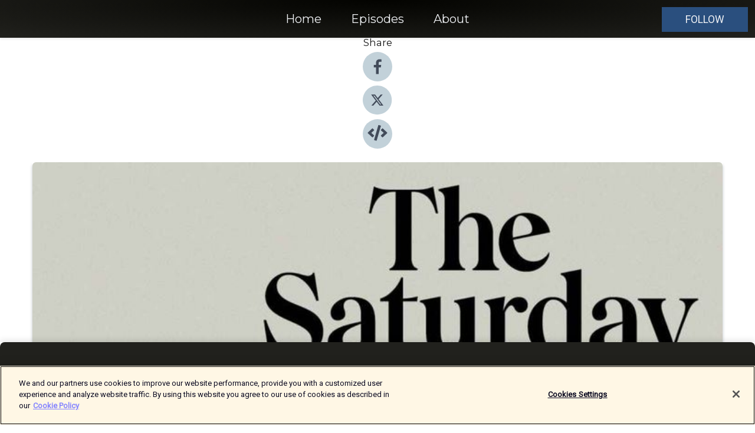

--- FILE ---
content_type: text/html; charset=utf-8
request_url: https://shows.acast.com/the-saturday-quiz/episodes/spatchcock-with-john-gaden-and-claudia-ware?
body_size: 16888
content:
<!DOCTYPE html><html><head><meta charSet="utf-8"/><meta name="viewport" content="width=device-width"/><meta name="theme-color" content="#21211d"/><link rel="icon" type="image/png" href="https://open-images.acast.com/shows/610bb83d7480759252971dee/1641783035254-893223fb879d6442150afd4003faea39.jpeg?height=32"/><link rel="stylesheet" data-href="https://fonts.googleapis.com/css?family=Roboto|Montserrat" data-optimized-fonts="true"/><link type="application/rss+xml" rel="alternate" title="The Saturday Quiz" href="https://feeds.acast.com/public/shows/the-saturday-quiz"/><title>Spatchcock with John Gaden and Claudia Ware - The Saturday Quiz | Acast</title><meta name="description" content="Listen to Spatchcock with John Gaden and Claudia Ware from The Saturday Quiz. John Gaden AO is a national treasure. A veteran of the stage and star of the upcoming &#x27;Mr Bailey&#x27;s Minder&#x27; at the Ensemble Theatre. Appearing alongside him in that play as well as this episode of the quiz is young actor Claudia Ware. It&#x27;s clear how much they enjoy each others company. They don&#x27;t get every question correct, but they have fun getting there.Get your tickets to Mr Bailey&#x27;s Minder here:https://www.ensemble.com.au/shows/mr-baileys-minder/"/><meta name="keywords" content="The Saturday Quiz,quiz ,Society &amp; Culture, Comedy, History"/><meta property="fb:app_id" content="1835552990005756"/><meta property="og:type" content="video.other"/><meta property="og:title" content="Spatchcock with John Gaden and Claudia Ware | The Saturday Quiz"/><meta property="og:description" content=""/><meta property="og:image" content="https://open-images.acast.com/shows/610bb83d7480759252971dee/1689904895159-e8d6746c84265ddfad94b48601cb9332.jpeg?height=315"/><meta property="og:image:width" content="315"/><meta property="og:image:height" content="315"/><meta property="og:url" content="https://shows.acast.com/the-saturday-quiz/episodes/spatchcock-with-john-gaden-and-claudia-ware"/><meta property="og:audio" content="https://open.acast.com/public/streams/0f63167c-da2e-4936-bf00-a7a68816e46c/episodes/64b9e93a5648a80011380a20.mp3"/><meta property="og:audio:secure_url" content="https://open.acast.com/public/streams/0f63167c-da2e-4936-bf00-a7a68816e46c/episodes/64b9e93a5648a80011380a20.mp3"/><meta property="og:audio:type" content="audio/mpeg"/><meta name="twitter:card" content="player"/><meta name="twitter:url" content="https://shows.acast.com/the-saturday-quiz/episodes/spatchcock-with-john-gaden-and-claudia-ware?ref=twitter"/><meta name="twitter:title" content="Spatchcock with John Gaden and Claudia Ware | The Saturday Quiz"/><meta name="twitter:site" content="@acast"/><meta name="twitter:description" content="Join your host John Leary as he takes the 10 questions from the quiz in The Saturday Paper and tries to elicit the correct answers from a different pair of guests each week."/><meta name="twitter:image" content="https://open-images.acast.com/shows/610bb83d7480759252971dee/1689904895159-e8d6746c84265ddfad94b48601cb9332.jpeg?height=500"/><meta name="twitter:player" content="https://embed.acast.com/$/0f63167c-da2e-4936-bf00-a7a68816e46c/64b9e93a5648a80011380a20??ref=twitter"/><meta name="twitter:player:width" content="400"/><meta name="twitter:player:height" content="190"/><link rel="apple-touch-icon" href="https://open-images.acast.com/shows/610bb83d7480759252971dee/1689904895159-e8d6746c84265ddfad94b48601cb9332.jpeg?height=60"/><link rel="apple-touch-icon" sizes="76x76" href="https://open-images.acast.com/shows/610bb83d7480759252971dee/1689904895159-e8d6746c84265ddfad94b48601cb9332.jpeg?height=72"/><link rel="apple-touch-icon" sizes="120x120" href="https://open-images.acast.com/shows/610bb83d7480759252971dee/1689904895159-e8d6746c84265ddfad94b48601cb9332.jpeg?height=120"/><link rel="apple-touch-icon" sizes="152x152" href="https://open-images.acast.com/shows/610bb83d7480759252971dee/1689904895159-e8d6746c84265ddfad94b48601cb9332.jpeg?height=152"/><link rel="alternate" type="application/json+oembed" href="https://shows.acast.com/api/oembed/0f63167c-da2e-4936-bf00-a7a68816e46c/64b9e93a5648a80011380a20"/><link rel="canonical" href="https://shows.acast.com/the-saturday-quiz/episodes/spatchcock-with-john-gaden-and-claudia-ware"/><meta name="next-head-count" content="35"/><script type="text/javascript">
            (function (w, d, s, l, i) {
            w[l] = w[l] || []; w[l].push({
              'gtm.start':
                new Date().getTime(), event: 'gtm.js'
            }); var f = d.getElementsByTagName(s)[0],
              j = d.createElement(s), dl = l != 'dataLayer' ? '&l=' + l : ''; j.async = true; j.src =
                'https://www.googletagmanager.com/gtm.js?id=' + i + dl; f.parentNode.insertBefore(j, f);
          })(window, document, 'script', 'dataLayer', 'GTM-TN7LJVGR');</script><script type="text/javascript" src="https://cdn.cookielaw.org/consent/95cc7393-f677-4c0d-a249-abbd2bbe4231/OtAutoBlock.js"></script><script src="https://cdn.cookielaw.org/scripttemplates/otSDKStub.js" data-document-language="true" type="text/javascript" data-domain-script="95cc7393-f677-4c0d-a249-abbd2bbe4231"></script><script>function OptanonWrapper() { }</script><link rel="preload" href="/_next/static/css/21a6880349adffd5.css" as="style"/><link rel="stylesheet" href="/_next/static/css/21a6880349adffd5.css" data-n-g=""/><noscript data-n-css=""></noscript><script defer="" nomodule="" src="/_next/static/chunks/polyfills-c67a75d1b6f99dc8.js"></script><script src="/_next/static/chunks/webpack-df327beb42713f18.js" defer=""></script><script src="/_next/static/chunks/framework-0c7baedefba6b077.js" defer=""></script><script src="/_next/static/chunks/main-4e36df1213707c60.js" defer=""></script><script src="/_next/static/chunks/pages/_app-5705366bc2612c9e.js" defer=""></script><script src="/_next/static/chunks/29107295-52d5ccd9ad2558b9.js" defer=""></script><script src="/_next/static/chunks/257-d641aca84f2a97d6.js" defer=""></script><script src="/_next/static/chunks/646-2a49ecc9e97ef284.js" defer=""></script><script src="/_next/static/chunks/56-a3b1de0b6cd98599.js" defer=""></script><script src="/_next/static/chunks/pages/%5BshowId%5D/episodes/%5BepisodeId%5D-d28e1352f8cb2c35.js" defer=""></script><script src="/_next/static/IAEo1PJG76N2s-ezzkHD6/_buildManifest.js" defer=""></script><script src="/_next/static/IAEo1PJG76N2s-ezzkHD6/_ssgManifest.js" defer=""></script><style data-styled="" data-styled-version="5.3.11">.fAIITM{font-size:2rem;line-height:2rem;}/*!sc*/
data-styled.g2[id="Typography__H1-fsVRJa"]{content:"fAIITM,"}/*!sc*/
.TuejL{font-size:1.3rem;line-height:1.3rem;font-weight:bold;}/*!sc*/
data-styled.g3[id="Typography__H2-jQFsNJ"]{content:"TuejL,"}/*!sc*/
.idhiFy{font-size:1.05rem;line-height:1.05rem;}/*!sc*/
data-styled.g5[id="Typography__H4-fQhpZD"]{content:"idhiFy,"}/*!sc*/
.jsuaZQ{font-size:1rem;}/*!sc*/
data-styled.g6[id="Typography__Body-glXwcD"]{content:"jsuaZQ,"}/*!sc*/
.jzoSpE{-webkit-text-decoration:none;text-decoration:none;color:inherit;}/*!sc*/
data-styled.g13[id="Link__LinkElement-gcUHji"]{content:"jzoSpE,"}/*!sc*/
.kCASNC.kCASNC{font-size:1.1em;min-height:40px;min-width:146px;padding:8px 16px;overflow:hidden;display:-webkit-box;display:-webkit-flex;display:-ms-flexbox;display:flex;-webkit-text-decoration:none;text-decoration:none;-webkit-box-pack:center;-webkit-justify-content:center;-ms-flex-pack:center;justify-content:center;-webkit-transition:background-color 0.5s;transition:background-color 0.5s;border:none;}/*!sc*/
.kCASNC.kCASNC:hover{cursor:pointer;color:#F0F2F5;background-color:#486d9c;border:none;}/*!sc*/
.kCASNC.kCASNC:active{outline:0 !important;}/*!sc*/
.kCASNC.kCASNC:focus{outline:0 !important;}/*!sc*/
data-styled.g14[id="Buttons__StyledButton-evkogA"]{content:"kCASNC,"}/*!sc*/
.bTZZBG{-webkit-align-self:center;-ms-flex-item-align:center;align-self:center;margin:0 5px;}/*!sc*/
data-styled.g15[id="Buttons__Wrapper-fDfwDG"]{content:"bTZZBG,"}/*!sc*/
.cxxDFv{color:#F0F2F5;background-color:#2a4f7e;border-radius:0px;}/*!sc*/
.cxxDFv:focus{border-color:#F0F2F5;color:#F0F2F5;background-color:#2a4f7e;border-radius:0px;}/*!sc*/
data-styled.g17[id="Buttons__ButtonBase-deOWHa"]{content:"cxxDFv,"}/*!sc*/
.jucQmV.jucQmV{text-transform:uppercase;}/*!sc*/
data-styled.g18[id="SubscribeButton__FollowButton-kYSCrx"]{content:"jucQmV,"}/*!sc*/
.esfzLv{position:absolute;right:12px;top:12px;}/*!sc*/
data-styled.g19[id="Drawer__SubscribeWrapper-fdZssw"]{content:"esfzLv,"}/*!sc*/
.gmGusr{width:50px;height:50px;position:fixed;left:5px;top:5px;cursor:pointer;background:#2a4f7e;border-radius:0px;}/*!sc*/
.gmGusr span,.gmGusr:before,.gmGusr:after{height:2px;border-radius:2px;width:40%;position:absolute;left:50%;margin-left:-25%;background:#F0F2F5;}/*!sc*/
.gmGusr span{top:50%;margin-top:-1px;text-indent:-9999px;}/*!sc*/
.gmGusr:before,.gmGusr:after{content:'';-webkit-transition:all 0.3s ease;-webkit-transition:all 0.3s ease;transition:all 0.3s ease;}/*!sc*/
.gmGusr:before{top:30%;width:30%;}/*!sc*/
.gmGusr:after{bottom:30%;width:50%;}/*!sc*/
.gmGusr span.active{display:none;}/*!sc*/
.gmGusr.active:before{-webkit-transform:rotate(135deg);-webkit-transform:rotate(135deg);-ms-transform:rotate(135deg);transform:rotate(135deg);top:45%;width:50%;}/*!sc*/
.gmGusr.active:after{-webkit-transform:rotate(-135deg);-webkit-transform:rotate(-135deg);-ms-transform:rotate(-135deg);transform:rotate(-135deg);top:45%;width:50%;}/*!sc*/
data-styled.g20[id="Drawer__Hamburger-jihBTa"]{content:"gmGusr,"}/*!sc*/
.cFMpeB .ant-drawer-header{border-bottom:0px;}/*!sc*/
.cFMpeB .ant-list-item-content-single{-webkit-box-pack:center;-webkit-justify-content:center;-ms-flex-pack:center;justify-content:center;}/*!sc*/
data-styled.g22[id="Drawer__FullDrawer-cIjuH"]{content:"cFMpeB,"}/*!sc*/
.cPfBjF{z-index:1001;display:-webkit-box;display:-webkit-flex;display:-ms-flexbox;display:flex;-webkit-box-pack:center;-webkit-justify-content:center;-ms-flex-pack:center;justify-content:center;-webkit-align-items:center;-webkit-box-align:center;-ms-flex-align:center;align-items:center;background:#21211d;color:#F0F2F5;min-height:64px;box-shadow:0 1px 5px 0 rgba(0,0,0,0.12);background-image:radial-gradient( ellipse at top,#030300,#21211d );}/*!sc*/
data-styled.g27[id="Header__TopBarElement-jCfqCz"]{content:"cPfBjF,"}/*!sc*/
.kkFmye{width:100%;position:fixed;top:0px;left:0px;right:0px;background:transparent;margin:0px;padding:0;z-index:1001;}/*!sc*/
data-styled.g30[id="Header-fhmhdH"]{content:"kkFmye,"}/*!sc*/
.cAXslU{-webkit-align-items:center;-webkit-box-align:center;-ms-flex-align:center;align-items:center;display:-webkit-box;display:-webkit-flex;display:-ms-flexbox;display:flex;-webkit-box-pack:center;-webkit-justify-content:center;-ms-flex-pack:center;justify-content:center;text-align:center;font-size:12px;line-height:12px;font-weight:bold;text-transform:uppercase;margin:5px;}/*!sc*/
data-styled.g31[id="Subscribe__IconName-joHuOw"]{content:"cAXslU,"}/*!sc*/
.fmvySL{margin:5px 10px 5px 5px;}/*!sc*/
data-styled.g32[id="Subscribe__ButtonIconName-jvvJDm"]{content:"fmvySL,"}/*!sc*/
.etKTSq{display:-webkit-box;display:-webkit-flex;display:-ms-flexbox;display:flex;padding:2px 5px;cursor:pointer;word-break:break-all;-webkit-text-decoration:none;text-decoration:none;border:1px solid #F0F2F5;margin:0px 5px;border-radius:15px;background:#21211d;color:#F0F2F5;}/*!sc*/
.etKTSq path{fill:#F0F2F5;}/*!sc*/
.etKTSq:hover{background:#F0F2F5;}/*!sc*/
.etKTSq:hover .Subscribe__IconName-joHuOw{color:#21211d;}/*!sc*/
.etKTSq:hover path{fill:#21211d;}/*!sc*/
data-styled.g33[id="Subscribe__SubscribeButton-iuXdSK"]{content:"etKTSq,"}/*!sc*/
.iDZLbp{-webkit-align-items:center;-webkit-box-align:center;-ms-flex-align:center;align-items:center;display:-webkit-box;display:-webkit-flex;display:-ms-flexbox;display:flex;-webkit-box-pack:center;-webkit-justify-content:center;-ms-flex-pack:center;justify-content:center;margin:5px;}/*!sc*/
data-styled.g34[id="Subscribe__Icon-kulOCb"]{content:"iDZLbp,"}/*!sc*/
.jhFzSe{margin:5px 5px 5px 10px;}/*!sc*/
data-styled.g35[id="Subscribe__ButtonIcon-hylJEF"]{content:"jhFzSe,"}/*!sc*/
.bioAAf{padding:10px 20px;background:#21211d;color:#F0F2F5;border-top:1px solid #030300;background-image:radial-gradient( ellipse at top,#3f3f3b,transparent ),radial-gradient(ellipse at bottom,#030300,transparent);margin-bottom:calc(140px - 4px);}/*!sc*/
data-styled.g36[id="Footer-dMCvEp"]{content:"bioAAf,"}/*!sc*/
.iboUMz{display:-webkit-box;display:-webkit-flex;display:-ms-flexbox;display:flex;-webkit-flex-direction:column;-ms-flex-direction:column;flex-direction:column;justify-items:center;-webkit-align-items:center;-webkit-box-align:center;-ms-flex-align:center;align-items:center;}/*!sc*/
data-styled.g37[id="Footer__Content-dmqHcg"]{content:"iboUMz,"}/*!sc*/
.ljxdEE{text-align:center;padding:10px 0;color:#F0F2F5;}/*!sc*/
data-styled.g38[id="Footer__FooterText-dFsehJ"]{content:"ljxdEE,"}/*!sc*/
.iQSmLw{margin-top:20px;font-size:12px;text-align:center;padding:10px 0;color:#F0F2F5;}/*!sc*/
.iQSmLw a{color:#F0F2F5;-webkit-text-decoration:underline;text-decoration:underline;}/*!sc*/
data-styled.g39[id="Footer__FooterAcastText-gtKwXx"]{content:"iQSmLw,"}/*!sc*/
.cDyTQl.cDyTQl{width:100%;margin:64px auto 0px auto;min-height:100vh;}/*!sc*/
data-styled.g41[id="DefaultLayout__Body-cLUEfV"]{content:"cDyTQl,"}/*!sc*/
.iOGpAj .ant-modal-title{-webkit-letter-spacing:0px;-moz-letter-spacing:0px;-ms-letter-spacing:0px;letter-spacing:0px;font-family:'Telegraf-Bold';font-size:1.25rem;}/*!sc*/
data-styled.g42[id="DefaultLayout__ModalStyled-gYuvQJ"]{content:"iOGpAj,"}/*!sc*/
.dYsFaX{left:0px;right:0px;height:140px;z-index:999;position:fixed;bottom:0px;box-shadow:0 -3px 10px 0 rgba(0,0,0,0.1);background-color:transparent;text-align:center;}/*!sc*/
data-styled.g43[id="DefaultLayout__PlayerFooterElement-iYPywt"]{content:"dYsFaX,"}/*!sc*/
.gXgcXL{display:block;width:100%;height:140px;border:none;top:0px;position:absolute;}/*!sc*/
data-styled.g44[id="DefaultLayout__Iframe-dGHxkF"]{content:"gXgcXL,"}/*!sc*/
*{font-family:Roboto,Verdana,Geneva,Tahoma,sans-serif;}/*!sc*/
h1,h2,h3,h4,h5,h6{font-family:Montserrat;}/*!sc*/
body{margin:0;padding:0;line-height:1.5;-webkit-font-smoothing:antialiased;}/*!sc*/
a{-webkit-text-decoration:none;text-decoration:none;}/*!sc*/
a:hover{color:inherit;}/*!sc*/
.ant-modal-mask{z-index:1001!important;}/*!sc*/
.ant-modal-wrap{z-index:1001!important;}/*!sc*/
data-styled.g45[id="sc-global-enLAFf1"]{content:"sc-global-enLAFf1,"}/*!sc*/
.kkRkKW{-webkit-transition:all 0.3s ease-in-out;transition:all 0.3s ease-in-out;}/*!sc*/
.kkRkKW path{-webkit-transition:all 0.2s ease-in-out;transition:all 0.2s ease-in-out;}/*!sc*/
.kkRkKW:hover{-webkit-transform:scale(1.1);-ms-transform:scale(1.1);transform:scale(1.1);}/*!sc*/
.kkRkKW:hover path{fill:#ffffff;}/*!sc*/
.kkRkKW:hover circle{fill:#3b5998;}/*!sc*/
data-styled.g46[id="facebook__FacebookStyled-bhyJAj"]{content:"kkRkKW,"}/*!sc*/
.fqSfOD{-webkit-transition:all 0.3s ease-in-out;transition:all 0.3s ease-in-out;}/*!sc*/
.fqSfOD path{-webkit-transition:all 0.2s ease-in-out;transition:all 0.2s ease-in-out;}/*!sc*/
.fqSfOD:hover{-webkit-transform:scale(1.1);-ms-transform:scale(1.1);transform:scale(1.1);}/*!sc*/
.fqSfOD:hover path.logo{fill:#fafafa;}/*!sc*/
.fqSfOD:hover path.background{fill:#040404;}/*!sc*/
data-styled.g47[id="twitter__TwitterStyled-iHYlhf"]{content:"fqSfOD,"}/*!sc*/
.hIgNOY{-webkit-transition:all 0.3s ease-in-out;transition:all 0.3s ease-in-out;}/*!sc*/
.hIgNOY path{-webkit-transition:all 0.2s ease-in-out;transition:all 0.2s ease-in-out;}/*!sc*/
.hIgNOY:hover{-webkit-transform:scale(1.1);-ms-transform:scale(1.1);transform:scale(1.1);}/*!sc*/
.hIgNOY:hover path{fill:#ffffff;}/*!sc*/
.hIgNOY:hover circle{fill:#00bfa5;}/*!sc*/
data-styled.g48[id="embed__EmbedStyled-hGbveb"]{content:"hIgNOY,"}/*!sc*/
.fulAmV{display:-webkit-box;display:-webkit-flex;display:-ms-flexbox;display:flex;padding:0;list-style:none;-webkit-box-pack:center;-webkit-justify-content:center;-ms-flex-pack:center;justify-content:center;-webkit-align-items:center;-webkit-box-align:center;-ms-flex-align:center;align-items:center;-webkit-flex-direction:column;-ms-flex-direction:column;flex-direction:column;}/*!sc*/
.fulAmV li{margin:0 10px;}/*!sc*/
data-styled.g51[id="Socials__SocialIcons-gdSusr"]{content:"fulAmV,"}/*!sc*/
.dDciAv{text-align:center;color:#161616;}/*!sc*/
data-styled.g52[id="Socials__ItemTitle-dkqnEN"]{content:"dDciAv,"}/*!sc*/
.irwaFz span[role='img']{margin-right:1rem;}/*!sc*/
.irwaFz.irwaFz{height:auto;font-size:1.1rem;border:0px !important;color:#F0F2F5;background-color:#2a4f7e;border:none;border-radius:0px;}/*!sc*/
.irwaFz.irwaFz:hover{-webkit-transform:scale(1.03);-ms-transform:scale(1.03);transform:scale(1.03);cursor:pointer;color:#F0F2F5;}/*!sc*/
data-styled.g53[id="PlayButton__PlayButtonStyled-PLKwP"]{content:"irwaFz,"}/*!sc*/
.ioAIAL{-webkit-align-items:flex-start !important;-webkit-box-align:flex-start !important;-ms-flex-align:flex-start !important;align-items:flex-start !important;-webkit-box-pack:start;-webkit-justify-content:flex-start;-ms-flex-pack:start;justify-content:flex-start;background-color:#fefefe;border-radius:8px;padding:10px 15px !important;margin-top:6px;}/*!sc*/
.ioAIAL .ant-list-item-action{display:-webkit-inline-box;display:-webkit-inline-flex;display:-ms-inline-flexbox;display:inline-flex;-webkit-align-items:center;-webkit-box-align:center;-ms-flex-align:center;align-items:center;margin-inline-start:12px !important;}/*!sc*/
.ioAIAL .ant-list-item-action li{height:100%;display:-webkit-box;display:-webkit-flex;display:-ms-flexbox;display:flex;-webkit-align-items:center;-webkit-box-align:center;-ms-flex-align:center;align-items:center;-webkit-box-pack:center;-webkit-justify-content:center;-ms-flex-pack:center;justify-content:center;}/*!sc*/
data-styled.g54[id="EpisodeListItem__ListItemStyled-iBBHlu"]{content:"ioAIAL,"}/*!sc*/
.iiDLiW{margin-bottom:0.1em;font-weight:bold;}/*!sc*/
data-styled.g55[id="EpisodeListItem__TitleStyled-bnvvwp"]{content:"iiDLiW,"}/*!sc*/
.bUVPdL{width:98px;height:98px;margin-right:10px;border-radius:8px;}/*!sc*/
data-styled.g56[id="EpisodeListItem__EpisodeCover-dETuO"]{content:"bUVPdL,"}/*!sc*/
.jSKFLZ{word-break:break-word;word-wrap:break-word;overflow-wrap:break-word;margin:15px 0px 5px 0px;line-height:21px;height:40px;overflow:hidden;text-overflow:ellipsis;-webkit-line-clamp:2;display:-webkit-box;-webkit-box-orient:vertical;color:#424B5A;}/*!sc*/
data-styled.g57[id="EpisodeListItem__FeatCardSummary-ixygAI"]{content:"jSKFLZ,"}/*!sc*/
.ibWqjy{display:-webkit-box;display:-webkit-flex;display:-ms-flexbox;display:flex;-webkit-flex-direction:column;-ms-flex-direction:column;flex-direction:column;-webkit-box-pack:top;-webkit-justify-content:top;-ms-flex-pack:top;justify-content:top;width:100%;min-height:98px;}/*!sc*/
data-styled.g58[id="EpisodeListItem__EpisodeInfo-dMuDjN"]{content:"ibWqjy,"}/*!sc*/
.hVOIhM{font-size:12px;color:#424B5A;padding:5px 10px 5px 0px;}/*!sc*/
.hVOIhM span[role='img']{margin-right:5px;}/*!sc*/
data-styled.g59[id="EpisodeListItem__Duration-ZldaQ"]{content:"hVOIhM,"}/*!sc*/
.fuCtWx{font-size:12px;color:#424B5A;padding:5px 10px;}/*!sc*/
.fuCtWx span[role='img']{margin-right:5px;}/*!sc*/
data-styled.g60[id="EpisodeListItem__DatePublish-ibxPoH"]{content:"fuCtWx,"}/*!sc*/
.HauGd{font-size:12px;color:#424B5A;padding:5px 10px;}/*!sc*/
data-styled.g61[id="EpisodeListItem__Seasons-cKCWbE"]{content:"HauGd,"}/*!sc*/
.inYIcH{padding:15px 10px;border-top:slimBorder;border-right:slimBorder;border-left:slimBorder;border-bottom:none;text-align:justify;max-height:150px;overflow:hidden;border-radius:4px;box-shadow:inset 0 -10px 10px -10px rgba(0,0,0,0.25);}/*!sc*/
data-styled.g63[id="EpisodeSummary__Wrapper-fDPOry"]{content:"inYIcH,"}/*!sc*/
.jlpHIe{margin:0 5px;}/*!sc*/
data-styled.g65[id="Episode__Dot-crDYYK"]{content:"jlpHIe,"}/*!sc*/
.gkykcU{max-width:1200px;margin:30px auto;padding:0 15px;}/*!sc*/
data-styled.g66[id="Episode__Wrapper-kRXjvm"]{content:"gkykcU,"}/*!sc*/
.cVEzJV{position:relative;padding-bottom:100%;display:block;box-shadow:#bdc3c7 0 5px 5px;width:100%;margin:0 auto;}/*!sc*/
data-styled.g67[id="Episode__Cover-kvqYbk"]{content:"cVEzJV,"}/*!sc*/
.lclhAL{position:absolute;left:0;height:auto;width:100%;border-radius:6px;-webkit-transition:all 0.5s ease-in;transition:all 0.5s ease-in;}/*!sc*/
data-styled.g68[id="Episode__Image-hfuGvq"]{content:"lclhAL,"}/*!sc*/
.eeFwQc{padding:15px 0 15px 0;margin:0px 0px;}/*!sc*/
data-styled.g69[id="Episode__TitleWrapper-iSiqHS"]{content:"eeFwQc,"}/*!sc*/
.glAVQZ{display:-webkit-box;display:-webkit-flex;display:-ms-flexbox;display:flex;-webkit-flex-direction:row;-ms-flex-direction:row;flex-direction:row;-webkit-align-items:center;-webkit-box-align:center;-ms-flex-align:center;align-items:center;-webkit-box-pack:justify;-webkit-justify-content:space-between;-ms-flex-pack:justify;justify-content:space-between;width:100%;padding-right:30px;}/*!sc*/
data-styled.g70[id="Episode__EpisodeInfoWrapperWithButton-elobSB"]{content:"glAVQZ,"}/*!sc*/
.hcCOhk{display:-webkit-box;display:-webkit-flex;display:-ms-flexbox;display:flex;margin-right:15px;}/*!sc*/
data-styled.g71[id="Episode__EpisodeInfoWrapper-faoqtZ"]{content:"hcCOhk,"}/*!sc*/
.GFrje{display:block;margin-bottom:5px;}/*!sc*/
data-styled.g72[id="Episode__DatePublish-eUcRXA"]{content:"GFrje,"}/*!sc*/
.ZGbYc{margin:5vh 0;}/*!sc*/
data-styled.g73[id="Episode__MoreEpisodes-kFxnzW"]{content:"ZGbYc,"}/*!sc*/
.jmTpns{display:-webkit-box;display:-webkit-flex;display:-ms-flexbox;display:flex;text-align:center;-webkit-box-pack:center;-webkit-justify-content:center;-ms-flex-pack:center;justify-content:center;margin-top:20px;margin-bottom:-10px;}/*!sc*/
data-styled.g75[id="Episode__ButtonWrapper-iVKpxA"]{content:"jmTpns,"}/*!sc*/
</style><link rel="stylesheet" href="https://fonts.googleapis.com/css?family=Roboto|Montserrat"/></head><body><div id="__next"><section class="ant-layout css-17eed5t"><header class="Header-fhmhdH kkFmye"><div class="Header__TopBarElement-jCfqCz cPfBjF"><div class="ant-row ant-row-end css-17eed5t"><div class="Drawer__Hamburger-jihBTa gmGusr"><span class=""></span></div><div class="Drawer__SubscribeWrapper-fdZssw esfzLv"><div><button id="drawer-follow-button" type="button" class="ant-btn css-17eed5t ant-btn-default Buttons__StyledButton-evkogA kCASNC Buttons__ButtonBase-deOWHa SubscribeButton__FollowButton-kYSCrx cxxDFv jucQmV"><span class="Buttons__Wrapper-fDfwDG bTZZBG">Follow</span></button></div></div></div></div></header><main class="ant-layout-content DefaultLayout__Body-cLUEfV cDyTQl css-17eed5t"><div class="Episode__Wrapper-kRXjvm gkykcU"><div class="ant-row ant-row-center css-17eed5t" style="margin-left:-10px;margin-right:-10px"><div style="padding-left:10px;padding-right:10px" class="ant-col ant-col-xs-0 ant-col-sm-0 ant-col-md-2 css-17eed5t"><div><h4 class="Typography__H4-fQhpZD Socials__ItemTitle-dkqnEN idhiFy dDciAv">Share</h4><ul class="Socials__SocialIcons-gdSusr fulAmV"><li id="share-icon-facebook"><a href="http://www.facebook.com/sharer/sharer.php?u=https://shows.acast.com/the-saturday-quiz/episodes/spatchcock-with-john-gaden-and-claudia-ware" target="_blank" rel="noopener noreferrer"><svg viewBox="-384 -256 1024 1024" width="50" height="50" class="facebook__FacebookStyled-bhyJAj kkRkKW"><circle cx="128" cy="256" r="512" fill="#C2D1D9"></circle><path fill="#424B5A" d="M76.7 512V283H0v-91h76.7v-71.7C76.7 42.4 124.3 0 193.8 0c33.3 0 61.9 2.5 70.2 3.6V85h-48.2c-37.8 0-45.1 18-45.1 44.3V192H256l-11.7 91h-73.6v229"></path></svg></a></li><li id="share-icon-twitter"><a href="http://x.com/intent/tweet?url=https://shows.acast.com/the-saturday-quiz/episodes/spatchcock-with-john-gaden-and-claudia-ware&amp;via=acast&amp;text=The Saturday Quiz" target="_blank" rel="noopener noreferrer"><svg xmlns="http://www.w3.org/2000/svg" shape-rendering="geometricPrecision" text-rendering="geometricPrecision" image-rendering="optimizeQuality" fill-rule="evenodd" clip-rule="evenodd" viewBox="0 0 520 520" width="50" height="50" class="twitter__TwitterStyled-iHYlhf fqSfOD"><path class="background" fill="#C2D1D9" d="M256 0c141.385 0 256 114.615 256 256S397.385 512 256 512 0 397.385 0 256 114.615 0 256 0z"></path><path class="logo" fill="#424B5A" fill-rule="nonzero" d="M318.64 157.549h33.401l-72.973 83.407 85.85 113.495h-67.222l-52.647-68.836-60.242 68.836h-33.423l78.052-89.212-82.354-107.69h68.924l47.59 62.917 55.044-62.917zm-11.724 176.908h18.51L205.95 176.493h-19.86l120.826 157.964z"></path></svg></a></li><li id="share-icon-embed"><a><svg viewBox="-160 -190 960 960" width="50" height="50" class="embed__EmbedStyled-hGbveb hIgNOY"><circle cx="320" cy="290" r="480" fill="#C2D1D9"></circle><path fill="#424B5A" d="M278.9 511.5l-61-17.7c-6.4-1.8-10-8.5-8.2-14.9L346.2 8.7c1.8-6.4 8.5-10 14.9-8.2l61 17.7c6.4 1.8 10 8.5 8.2 14.9L293.8 503.3c-1.9 6.4-8.5 10.1-14.9 8.2zm-114-112.2l43.5-46.4c4.6-4.9 4.3-12.7-.8-17.2L117 256l90.6-79.7c5.1-4.5 5.5-12.3.8-17.2l-43.5-46.4c-4.5-4.8-12.1-5.1-17-.5L3.8 247.2c-5.1 4.7-5.1 12.8 0 17.5l144.1 135.1c4.9 4.6 12.5 4.4 17-.5zm327.2.6l144.1-135.1c5.1-4.7 5.1-12.8 0-17.5L492.1 112.1c-4.8-4.5-12.4-4.3-17 .5L431.6 159c-4.6 4.9-4.3 12.7.8 17.2L523 256l-90.6 79.7c-5.1 4.5-5.5 12.3-.8 17.2l43.5 46.4c4.5 4.9 12.1 5.1 17 .6z"></path></svg></a></li></ul></div></div><div style="padding-left:10px;padding-right:10px" class="ant-col ant-col-xs-12 ant-col-sm-12 ant-col-md-6 css-17eed5t"><div class="Episode__Cover-kvqYbk cVEzJV"><img src="https://open-images.acast.com/shows/610bb83d7480759252971dee/1689904895159-e8d6746c84265ddfad94b48601cb9332.jpeg?height=750" alt="cover art for Spatchcock with John Gaden and Claudia Ware" class="Episode__Image-hfuGvq lclhAL"/></div><br/><button episode="[object Object]" type="button" class="ant-btn css-17eed5t ant-btn-default ant-btn-lg ant-btn-block PlayButton__PlayButtonStyled-PLKwP irwaFz"><span role="img" aria-label="play-circle" class="anticon anticon-play-circle"><svg viewBox="64 64 896 896" focusable="false" data-icon="play-circle" width="1em" height="1em" fill="currentColor" aria-hidden="true"><path d="M512 64C264.6 64 64 264.6 64 512s200.6 448 448 448 448-200.6 448-448S759.4 64 512 64zm144.1 454.9L437.7 677.8a8.02 8.02 0 01-12.7-6.5V353.7a8 8 0 0112.7-6.5L656.1 506a7.9 7.9 0 010 12.9z"></path></svg></span>Play</button></div><div style="padding-left:10px;padding-right:10px" class="ant-col ant-col-xs-24 ant-col-sm-24 ant-col-md-16 css-17eed5t"><div class="ant-row css-17eed5t"><h1 class="Typography__H1-fsVRJa fAIITM">The Saturday Quiz</h1></div><div class="ant-row css-17eed5t"><div class="Episode__TitleWrapper-iSiqHS eeFwQc"><h2 class="Typography__H2-jQFsNJ TuejL">Spatchcock with John Gaden and Claudia Ware</h2><div class="Episode__EpisodeInfoWrapperWithButton-elobSB glAVQZ"><div class="Episode__EpisodeInfoWrapper-faoqtZ hcCOhk"><div><span>Season<!-- --> <!-- -->4</span>, <span>Ep.<!-- --> <!-- -->25</span></div><div class="Episode__Dot-crDYYK jlpHIe">•</div><time dateTime="2023-07-21T17:33:20.416Z" class="Episode__DatePublish-eUcRXA GFrje">Friday, July 21, 2023</time></div></div></div></div><div class="EpisodeSummary__Wrapper-fDPOry inYIcH"><div><p>John Gaden AO is a national treasure. A veteran of the stage and star of the upcoming 'Mr Bailey's Minder' at the Ensemble Theatre. Appearing alongside him in that play as well as this episode of the quiz is young actor Claudia Ware. It's clear how much they enjoy each others company. They don't get every question correct, but they have fun getting there.</p><p><br /></p><p>Get your tickets to Mr Bailey's Minder here:</p><p>https://www.ensemble.com.au/shows/mr-baileys-minder/</p><p>This podcast is made on the land belonging to the Wurundjeri people of the Kulin nation. We pay our respect to their elders past and present and acknowledge their traditions of sharing knowledge and stories for millennia on this land.</p></div></div><button type="button" class="ant-btn css-17eed5t ant-btn-text"><span role="img" aria-label="caret-down" class="anticon anticon-caret-down"><svg viewBox="0 0 1024 1024" focusable="false" data-icon="caret-down" width="1em" height="1em" fill="currentColor" aria-hidden="true"><path d="M840.4 300H183.6c-19.7 0-30.7 20.8-18.5 35l328.4 380.8c9.4 10.9 27.5 10.9 37 0L858.9 335c12.2-14.2 1.2-35-18.5-35z"></path></svg></span>Show more</button><div class="Episode__ButtonWrapper-iVKpxA jmTpns"></div><div class="ant-row ant-row-left css-17eed5t" style="margin-top:-5px;margin-bottom:-5px"><a href="https://feeds.acast.com/public/shows/the-saturday-quiz" id="subscribe-item-RSS" target="_blank" rel="noopener noreferrer nofollow" class="Subscribe__SubscribeButton-iuXdSK etKTSq"><div class="Subscribe__Icon-kulOCb Subscribe__ButtonIcon-hylJEF iDZLbp jhFzSe"><svg viewBox="0 0 40 40" width="15" height="15"><path fill-rule="evenodd" clip-rule="evenodd" d="M1.48178 0.000801672C22.4588 0.750313 39.2494 17.6483 39.9992 38.5179C40.026 39.3216 39.3744 39.991 38.571 39.9998H34.2863C33.5186 39.9998 32.8938 39.3841 32.8581 38.616C32.1529 21.5491 18.4598 7.84699 1.39252 7.1507C0.615921 7.11506 0.00892639 6.49006 0.00892639 5.72248V1.42902C0.00892639 0.625313 0.678406 -0.0260538 1.48178 0.000801672ZM27.1184 38.4915C26.3686 24.6912 15.3177 13.6224 1.49963 12.8724C0.687332 12.828 0 13.4798 0 14.3006V18.5946C0 19.3441 0.580215 19.9779 1.33003 20.0228C11.3098 20.6741 19.3167 28.6546 19.9684 38.661C20.013 39.411 20.6468 39.991 21.3966 39.991H25.6902C26.5114 39.991 27.163 39.3035 27.1184 38.4915ZM11.4436 34.2781C11.4436 37.4383 8.88177 39.991 5.73075 39.991C2.57973 39.991 0.00892639 37.429 0.00892639 34.2781C0.00892639 31.1273 2.5708 28.5653 5.72182 28.5653C8.87284 28.5653 11.4436 31.118 11.4436 34.2781Z" fill="white"></path></svg></div><div class="Typography__Body-glXwcD Subscribe__IconName-joHuOw Subscribe__ButtonIconName-jvvJDm jsuaZQ cAXslU fmvySL">RSS</div></a></div></div></div><div class="Episode__MoreEpisodes-kFxnzW ZGbYc"><div><div class="ant-row ant-row-space-between css-17eed5t"><h4 class="Typography__H4-fQhpZD idhiFy">More episodes</h4><a href="/the-saturday-quiz/episodes" class="Link__LinkElement-gcUHji jzoSpE"><h4 class="Typography__H4-fQhpZD idhiFy">View all episodes</h4></a></div><div class="ant-list ant-list-split css-17eed5t"><div class="ant-spin-nested-loading css-17eed5t"><div class="ant-spin-container"><ul class="ant-list-items"><li class="ant-list-item EpisodeListItem__ListItemStyled-iBBHlu ioAIAL"><a id="episode-card-Quiz-Wits_SEASON_FINAL_with_Sarah_Snook,_Dave_Lawson,_Kate_Jinx_and_Zöe_Coombs-Marr" href="/the-saturday-quiz/episodes/quiz-wits-season-final-with-sarah-snook-dave-lawson-kate-jin" class="Link__LinkElement-gcUHji jzoSpE"><span class="ant-avatar ant-avatar-circle ant-avatar-image EpisodeListItem__EpisodeCover-dETuO bUVPdL css-17eed5t"><img src="https://open-images.acast.com/shows/610bb83d7480759252971dee/1766390147537-d61c3d69-c229-4210-b915-f2c4aa089311.jpeg?height=250"/></span></a><div class="EpisodeListItem__EpisodeInfo-dMuDjN ibWqjy"><a id="episode-card-Quiz-Wits_SEASON_FINAL_with_Sarah_Snook,_Dave_Lawson,_Kate_Jinx_and_Zöe_Coombs-Marr" href="/the-saturday-quiz/episodes/quiz-wits-season-final-with-sarah-snook-dave-lawson-kate-jin" class="Link__LinkElement-gcUHji jzoSpE"><h2 class="Typography__H2-jQFsNJ EpisodeListItem__TitleStyled-bnvvwp TuejL iiDLiW">Quiz-Wits SEASON FINAL with Sarah Snook, Dave Lawson, Kate Jinx and Zöe Coombs-Marr</h2></a><div><span class="EpisodeListItem__Duration-ZldaQ hVOIhM"><span role="img" aria-label="clock-circle" class="anticon anticon-clock-circle"><svg viewBox="64 64 896 896" focusable="false" data-icon="clock-circle" width="1em" height="1em" fill="currentColor" aria-hidden="true"><path d="M512 64C264.6 64 64 264.6 64 512s200.6 448 448 448 448-200.6 448-448S759.4 64 512 64zm0 820c-205.4 0-372-166.6-372-372s166.6-372 372-372 372 166.6 372 372-166.6 372-372 372z"></path><path d="M686.7 638.6L544.1 535.5V288c0-4.4-3.6-8-8-8H488c-4.4 0-8 3.6-8 8v275.4c0 2.6 1.2 5 3.3 6.5l165.4 120.6c3.6 2.6 8.6 1.8 11.2-1.7l28.6-39c2.6-3.7 1.8-8.7-1.8-11.2z"></path></svg></span> <!-- -->01:15:39</span>|<time dateTime="2025-12-22T08:03:44.003Z" class="EpisodeListItem__DatePublish-ibxPoH fuCtWx"><span role="img" aria-label="calendar" class="anticon anticon-calendar"><svg viewBox="64 64 896 896" focusable="false" data-icon="calendar" width="1em" height="1em" fill="currentColor" aria-hidden="true"><path d="M880 184H712v-64c0-4.4-3.6-8-8-8h-56c-4.4 0-8 3.6-8 8v64H384v-64c0-4.4-3.6-8-8-8h-56c-4.4 0-8 3.6-8 8v64H144c-17.7 0-32 14.3-32 32v664c0 17.7 14.3 32 32 32h736c17.7 0 32-14.3 32-32V216c0-17.7-14.3-32-32-32zm-40 656H184V460h656v380zM184 392V256h128v48c0 4.4 3.6 8 8 8h56c4.4 0 8-3.6 8-8v-48h256v48c0 4.4 3.6 8 8 8h56c4.4 0 8-3.6 8-8v-48h128v136H184z"></path></svg></span> <!-- -->Monday, December 22, 2025</time><span class="EpisodeListItem__Seasons-cKCWbE HauGd"></span></div><div class="EpisodeListItem__FeatCardSummary-ixygAI jSKFLZ">It's the last episode of season six of The Saturday Quiz.The original four finale combatants are back to do it again - only this time the whole thing is being recorded live in person!It's forty questions, so just press play and get going.</div></div><ul class="ant-list-item-action"><li><button episode="[object Object]" type="button" class="ant-btn css-17eed5t ant-btn-default ant-btn-lg PlayButton__PlayButtonStyled-PLKwP irwaFz"><span role="img" aria-label="play-circle" class="anticon anticon-play-circle"><svg viewBox="64 64 896 896" focusable="false" data-icon="play-circle" width="1em" height="1em" fill="currentColor" aria-hidden="true"><path d="M512 64C264.6 64 64 264.6 64 512s200.6 448 448 448 448-200.6 448-448S759.4 64 512 64zm144.1 454.9L437.7 677.8a8.02 8.02 0 01-12.7-6.5V353.7a8 8 0 0112.7-6.5L656.1 506a7.9 7.9 0 010 12.9z"></path></svg></span>Play</button></li></ul></li><li class="ant-list-item EpisodeListItem__ListItemStyled-iBBHlu ioAIAL"><a id="episode-card-&quot;True&quot;_Crime_with_Julia_Zemiro" href="/the-saturday-quiz/episodes/true-crime-with-julia-zemiro" class="Link__LinkElement-gcUHji jzoSpE"><span class="ant-avatar ant-avatar-circle ant-avatar-image EpisodeListItem__EpisodeCover-dETuO bUVPdL css-17eed5t"><img src="https://open-images.acast.com/shows/610bb83d7480759252971dee/1765540114312-bc147a47-1642-409f-90cc-abc9ca22c201.jpeg?height=250"/></span></a><div class="EpisodeListItem__EpisodeInfo-dMuDjN ibWqjy"><a id="episode-card-&quot;True&quot;_Crime_with_Julia_Zemiro" href="/the-saturday-quiz/episodes/true-crime-with-julia-zemiro" class="Link__LinkElement-gcUHji jzoSpE"><h2 class="Typography__H2-jQFsNJ EpisodeListItem__TitleStyled-bnvvwp TuejL iiDLiW">40. &quot;True&quot; Crime with Julia Zemiro</h2></a><div><span class="EpisodeListItem__Duration-ZldaQ hVOIhM"><span role="img" aria-label="clock-circle" class="anticon anticon-clock-circle"><svg viewBox="64 64 896 896" focusable="false" data-icon="clock-circle" width="1em" height="1em" fill="currentColor" aria-hidden="true"><path d="M512 64C264.6 64 64 264.6 64 512s200.6 448 448 448 448-200.6 448-448S759.4 64 512 64zm0 820c-205.4 0-372-166.6-372-372s166.6-372 372-372 372 166.6 372 372-166.6 372-372 372z"></path><path d="M686.7 638.6L544.1 535.5V288c0-4.4-3.6-8-8-8H488c-4.4 0-8 3.6-8 8v275.4c0 2.6 1.2 5 3.3 6.5l165.4 120.6c3.6 2.6 8.6 1.8 11.2-1.7l28.6-39c2.6-3.7 1.8-8.7-1.8-11.2z"></path></svg></span> <!-- -->53:38</span>|<time dateTime="2025-12-12T16:33:00.000Z" class="EpisodeListItem__DatePublish-ibxPoH fuCtWx"><span role="img" aria-label="calendar" class="anticon anticon-calendar"><svg viewBox="64 64 896 896" focusable="false" data-icon="calendar" width="1em" height="1em" fill="currentColor" aria-hidden="true"><path d="M880 184H712v-64c0-4.4-3.6-8-8-8h-56c-4.4 0-8 3.6-8 8v64H384v-64c0-4.4-3.6-8-8-8h-56c-4.4 0-8 3.6-8 8v64H144c-17.7 0-32 14.3-32 32v664c0 17.7 14.3 32 32 32h736c17.7 0 32-14.3 32-32V216c0-17.7-14.3-32-32-32zm-40 656H184V460h656v380zM184 392V256h128v48c0 4.4 3.6 8 8 8h56c4.4 0 8-3.6 8-8v-48h256v48c0 4.4 3.6 8 8 8h56c4.4 0 8-3.6 8-8v-48h128v136H184z"></path></svg></span> <!-- -->Friday, December 12, 2025</time>|<span class="EpisodeListItem__Seasons-cKCWbE HauGd"><span>Season<!-- --> <!-- -->6</span>, <span>Ep.<!-- --> <!-- -->40</span></span></div><div class="EpisodeListItem__FeatCardSummary-ixygAI jSKFLZ">Do I need to introduce Julia Zemiro? Really? In this season's penultimate episode, the wonderful Julia Zemiro takes on the quiz for the first time by herself - and you know what? She's no slouch when it comes to working out the answers.</div></div><ul class="ant-list-item-action"><li><button episode="[object Object]" type="button" class="ant-btn css-17eed5t ant-btn-default ant-btn-lg PlayButton__PlayButtonStyled-PLKwP irwaFz"><span role="img" aria-label="play-circle" class="anticon anticon-play-circle"><svg viewBox="64 64 896 896" focusable="false" data-icon="play-circle" width="1em" height="1em" fill="currentColor" aria-hidden="true"><path d="M512 64C264.6 64 64 264.6 64 512s200.6 448 448 448 448-200.6 448-448S759.4 64 512 64zm144.1 454.9L437.7 677.8a8.02 8.02 0 01-12.7-6.5V353.7a8 8 0 0112.7-6.5L656.1 506a7.9 7.9 0 010 12.9z"></path></svg></span>Play</button></li></ul></li><li class="ant-list-item EpisodeListItem__ListItemStyled-iBBHlu ioAIAL"><a id="episode-card-Ham_with_Laurence_Boxhall" href="/the-saturday-quiz/episodes/ham-with-laurence-boxhall" class="Link__LinkElement-gcUHji jzoSpE"><span class="ant-avatar ant-avatar-circle ant-avatar-image EpisodeListItem__EpisodeCover-dETuO bUVPdL css-17eed5t"><img src="https://open-images.acast.com/shows/610bb83d7480759252971dee/1764943220069-1a0bbefb-0b6f-4ff6-bb7e-cb64c3432d22.jpeg?height=250"/></span></a><div class="EpisodeListItem__EpisodeInfo-dMuDjN ibWqjy"><a id="episode-card-Ham_with_Laurence_Boxhall" href="/the-saturday-quiz/episodes/ham-with-laurence-boxhall" class="Link__LinkElement-gcUHji jzoSpE"><h2 class="Typography__H2-jQFsNJ EpisodeListItem__TitleStyled-bnvvwp TuejL iiDLiW">39. Ham with Laurence Boxhall</h2></a><div><span class="EpisodeListItem__Duration-ZldaQ hVOIhM"><span role="img" aria-label="clock-circle" class="anticon anticon-clock-circle"><svg viewBox="64 64 896 896" focusable="false" data-icon="clock-circle" width="1em" height="1em" fill="currentColor" aria-hidden="true"><path d="M512 64C264.6 64 64 264.6 64 512s200.6 448 448 448 448-200.6 448-448S759.4 64 512 64zm0 820c-205.4 0-372-166.6-372-372s166.6-372 372-372 372 166.6 372 372-166.6 372-372 372z"></path><path d="M686.7 638.6L544.1 535.5V288c0-4.4-3.6-8-8-8H488c-4.4 0-8 3.6-8 8v275.4c0 2.6 1.2 5 3.3 6.5l165.4 120.6c3.6 2.6 8.6 1.8 11.2-1.7l28.6-39c2.6-3.7 1.8-8.7-1.8-11.2z"></path></svg></span> <!-- -->39:25</span>|<time dateTime="2025-12-05T16:33:00.000Z" class="EpisodeListItem__DatePublish-ibxPoH fuCtWx"><span role="img" aria-label="calendar" class="anticon anticon-calendar"><svg viewBox="64 64 896 896" focusable="false" data-icon="calendar" width="1em" height="1em" fill="currentColor" aria-hidden="true"><path d="M880 184H712v-64c0-4.4-3.6-8-8-8h-56c-4.4 0-8 3.6-8 8v64H384v-64c0-4.4-3.6-8-8-8h-56c-4.4 0-8 3.6-8 8v64H144c-17.7 0-32 14.3-32 32v664c0 17.7 14.3 32 32 32h736c17.7 0 32-14.3 32-32V216c0-17.7-14.3-32-32-32zm-40 656H184V460h656v380zM184 392V256h128v48c0 4.4 3.6 8 8 8h56c4.4 0 8-3.6 8-8v-48h256v48c0 4.4 3.6 8 8 8h56c4.4 0 8-3.6 8-8v-48h128v136H184z"></path></svg></span> <!-- -->Friday, December 5, 2025</time>|<span class="EpisodeListItem__Seasons-cKCWbE HauGd"><span>Season<!-- --> <!-- -->6</span>, <span>Ep.<!-- --> <!-- -->39</span></span></div><div class="EpisodeListItem__FeatCardSummary-ixygAI jSKFLZ">He's back again. Laurence Boxhall makes his third appearance on the quiz for the year. Talking all things ham this time.</div></div><ul class="ant-list-item-action"><li><button episode="[object Object]" type="button" class="ant-btn css-17eed5t ant-btn-default ant-btn-lg PlayButton__PlayButtonStyled-PLKwP irwaFz"><span role="img" aria-label="play-circle" class="anticon anticon-play-circle"><svg viewBox="64 64 896 896" focusable="false" data-icon="play-circle" width="1em" height="1em" fill="currentColor" aria-hidden="true"><path d="M512 64C264.6 64 64 264.6 64 512s200.6 448 448 448 448-200.6 448-448S759.4 64 512 64zm144.1 454.9L437.7 677.8a8.02 8.02 0 01-12.7-6.5V353.7a8 8 0 0112.7-6.5L656.1 506a7.9 7.9 0 010 12.9z"></path></svg></span>Play</button></li></ul></li><li class="ant-list-item EpisodeListItem__ListItemStyled-iBBHlu ioAIAL"><a id="episode-card-Much_Ado_About_Tittles_with_Alison_Bell_and_Fayssal_Bazzi" href="/the-saturday-quiz/episodes/much-ado-about-tittles-with-alison-bell-and-fayssal-bazzi" class="Link__LinkElement-gcUHji jzoSpE"><span class="ant-avatar ant-avatar-circle ant-avatar-image EpisodeListItem__EpisodeCover-dETuO bUVPdL css-17eed5t"><img src="https://open-images.acast.com/shows/610bb83d7480759252971dee/1764329252054-d4be5aee-7f3d-469a-bcde-a53b42f6dfef.jpeg?height=250"/></span></a><div class="EpisodeListItem__EpisodeInfo-dMuDjN ibWqjy"><a id="episode-card-Much_Ado_About_Tittles_with_Alison_Bell_and_Fayssal_Bazzi" href="/the-saturday-quiz/episodes/much-ado-about-tittles-with-alison-bell-and-fayssal-bazzi" class="Link__LinkElement-gcUHji jzoSpE"><h2 class="Typography__H2-jQFsNJ EpisodeListItem__TitleStyled-bnvvwp TuejL iiDLiW">38. Much Ado About Tittles with Alison Bell and Fayssal Bazzi</h2></a><div><span class="EpisodeListItem__Duration-ZldaQ hVOIhM"><span role="img" aria-label="clock-circle" class="anticon anticon-clock-circle"><svg viewBox="64 64 896 896" focusable="false" data-icon="clock-circle" width="1em" height="1em" fill="currentColor" aria-hidden="true"><path d="M512 64C264.6 64 64 264.6 64 512s200.6 448 448 448 448-200.6 448-448S759.4 64 512 64zm0 820c-205.4 0-372-166.6-372-372s166.6-372 372-372 372 166.6 372 372-166.6 372-372 372z"></path><path d="M686.7 638.6L544.1 535.5V288c0-4.4-3.6-8-8-8H488c-4.4 0-8 3.6-8 8v275.4c0 2.6 1.2 5 3.3 6.5l165.4 120.6c3.6 2.6 8.6 1.8 11.2-1.7l28.6-39c2.6-3.7 1.8-8.7-1.8-11.2z"></path></svg></span> <!-- -->42:12</span>|<time dateTime="2025-11-28T16:33:00.000Z" class="EpisodeListItem__DatePublish-ibxPoH fuCtWx"><span role="img" aria-label="calendar" class="anticon anticon-calendar"><svg viewBox="64 64 896 896" focusable="false" data-icon="calendar" width="1em" height="1em" fill="currentColor" aria-hidden="true"><path d="M880 184H712v-64c0-4.4-3.6-8-8-8h-56c-4.4 0-8 3.6-8 8v64H384v-64c0-4.4-3.6-8-8-8h-56c-4.4 0-8 3.6-8 8v64H144c-17.7 0-32 14.3-32 32v664c0 17.7 14.3 32 32 32h736c17.7 0 32-14.3 32-32V216c0-17.7-14.3-32-32-32zm-40 656H184V460h656v380zM184 392V256h128v48c0 4.4 3.6 8 8 8h56c4.4 0 8-3.6 8-8v-48h256v48c0 4.4 3.6 8 8 8h56c4.4 0 8-3.6 8-8v-48h128v136H184z"></path></svg></span> <!-- -->Friday, November 28, 2025</time>|<span class="EpisodeListItem__Seasons-cKCWbE HauGd"><span>Season<!-- --> <!-- -->6</span>, <span>Ep.<!-- --> <!-- -->38</span></span></div><div class="EpisodeListItem__FeatCardSummary-ixygAI jSKFLZ">Currently starring as the wonderful rom-com duo of Beatrice and Benedick in the Melbourne Theatre Company’s production of Much Ado About Nothing, Alison Bell and Fayssal Bazzi have both been on this podcast a number of times each - but this is the first time they've been on it together. They are two of the most delightful people you could ever hope to meet.Go and see Much Ado About Nothing which is on right now until the 20th of December in the Southbank theatre, Melbourne.Directed by Mark Wilsonhttps://www.mtc.com.au/plays-and-tickets/whats-on/season-2025/much-ado-about-nothing/</div></div><ul class="ant-list-item-action"><li><button episode="[object Object]" type="button" class="ant-btn css-17eed5t ant-btn-default ant-btn-lg PlayButton__PlayButtonStyled-PLKwP irwaFz"><span role="img" aria-label="play-circle" class="anticon anticon-play-circle"><svg viewBox="64 64 896 896" focusable="false" data-icon="play-circle" width="1em" height="1em" fill="currentColor" aria-hidden="true"><path d="M512 64C264.6 64 64 264.6 64 512s200.6 448 448 448 448-200.6 448-448S759.4 64 512 64zm144.1 454.9L437.7 677.8a8.02 8.02 0 01-12.7-6.5V353.7a8 8 0 0112.7-6.5L656.1 506a7.9 7.9 0 010 12.9z"></path></svg></span>Play</button></li></ul></li><li class="ant-list-item EpisodeListItem__ListItemStyled-iBBHlu ioAIAL"><a id="episode-card-Double_Episode_with_Adam_Dunn" href="/the-saturday-quiz/episodes/double-episode-with-adam-dunn" class="Link__LinkElement-gcUHji jzoSpE"><span class="ant-avatar ant-avatar-circle ant-avatar-image EpisodeListItem__EpisodeCover-dETuO bUVPdL css-17eed5t"><img src="https://open-images.acast.com/shows/610bb83d7480759252971dee/1764323882616-44b7b5e2-e96f-4983-a3e2-4f24a91328c2.jpeg?height=250"/></span></a><div class="EpisodeListItem__EpisodeInfo-dMuDjN ibWqjy"><a id="episode-card-Double_Episode_with_Adam_Dunn" href="/the-saturday-quiz/episodes/double-episode-with-adam-dunn" class="Link__LinkElement-gcUHji jzoSpE"><h2 class="Typography__H2-jQFsNJ EpisodeListItem__TitleStyled-bnvvwp TuejL iiDLiW">36. Double Episode with Adam Dunn</h2></a><div><span class="EpisodeListItem__Duration-ZldaQ hVOIhM"><span role="img" aria-label="clock-circle" class="anticon anticon-clock-circle"><svg viewBox="64 64 896 896" focusable="false" data-icon="clock-circle" width="1em" height="1em" fill="currentColor" aria-hidden="true"><path d="M512 64C264.6 64 64 264.6 64 512s200.6 448 448 448 448-200.6 448-448S759.4 64 512 64zm0 820c-205.4 0-372-166.6-372-372s166.6-372 372-372 372 166.6 372 372-166.6 372-372 372z"></path><path d="M686.7 638.6L544.1 535.5V288c0-4.4-3.6-8-8-8H488c-4.4 0-8 3.6-8 8v275.4c0 2.6 1.2 5 3.3 6.5l165.4 120.6c3.6 2.6 8.6 1.8 11.2-1.7l28.6-39c2.6-3.7 1.8-8.7-1.8-11.2z"></path></svg></span> <!-- -->59:23</span>|<time dateTime="2025-11-28T16:03:00.000Z" class="EpisodeListItem__DatePublish-ibxPoH fuCtWx"><span role="img" aria-label="calendar" class="anticon anticon-calendar"><svg viewBox="64 64 896 896" focusable="false" data-icon="calendar" width="1em" height="1em" fill="currentColor" aria-hidden="true"><path d="M880 184H712v-64c0-4.4-3.6-8-8-8h-56c-4.4 0-8 3.6-8 8v64H384v-64c0-4.4-3.6-8-8-8h-56c-4.4 0-8 3.6-8 8v64H144c-17.7 0-32 14.3-32 32v664c0 17.7 14.3 32 32 32h736c17.7 0 32-14.3 32-32V216c0-17.7-14.3-32-32-32zm-40 656H184V460h656v380zM184 392V256h128v48c0 4.4 3.6 8 8 8h56c4.4 0 8-3.6 8-8v-48h256v48c0 4.4 3.6 8 8 8h56c4.4 0 8-3.6 8-8v-48h128v136H184z"></path></svg></span> <!-- -->Friday, November 28, 2025</time>|<span class="EpisodeListItem__Seasons-cKCWbE HauGd"><span>Season<!-- --> <!-- -->6</span>, <span>Ep.<!-- --> <!-- -->36</span></span></div><div class="EpisodeListItem__FeatCardSummary-ixygAI jSKFLZ">I'm so sorry.I haven't been able to find the time to get the last two episodes out.But that means that you get this special bumper double episode with fellow trivia loving actor Adam Dunn.Hope you enjoy.</div></div><ul class="ant-list-item-action"><li><button episode="[object Object]" type="button" class="ant-btn css-17eed5t ant-btn-default ant-btn-lg PlayButton__PlayButtonStyled-PLKwP irwaFz"><span role="img" aria-label="play-circle" class="anticon anticon-play-circle"><svg viewBox="64 64 896 896" focusable="false" data-icon="play-circle" width="1em" height="1em" fill="currentColor" aria-hidden="true"><path d="M512 64C264.6 64 64 264.6 64 512s200.6 448 448 448 448-200.6 448-448S759.4 64 512 64zm144.1 454.9L437.7 677.8a8.02 8.02 0 01-12.7-6.5V353.7a8 8 0 0112.7-6.5L656.1 506a7.9 7.9 0 010 12.9z"></path></svg></span>Play</button></li></ul></li><li class="ant-list-item EpisodeListItem__ListItemStyled-iBBHlu ioAIAL"><a id="episode-card-A.T._the_Alexei-Toliopoulos_with_Alexei_Toliopoulos" href="/the-saturday-quiz/episodes/at-the-alexei-toliopoulos-with-alexei-toliopoulos" class="Link__LinkElement-gcUHji jzoSpE"><span class="ant-avatar ant-avatar-circle ant-avatar-image EpisodeListItem__EpisodeCover-dETuO bUVPdL css-17eed5t"><img src="https://open-images.acast.com/shows/610bb83d7480759252971dee/1762507179288-6b215c31-74b6-4f9a-94c2-c886b454b709.jpeg?height=250"/></span></a><div class="EpisodeListItem__EpisodeInfo-dMuDjN ibWqjy"><a id="episode-card-A.T._the_Alexei-Toliopoulos_with_Alexei_Toliopoulos" href="/the-saturday-quiz/episodes/at-the-alexei-toliopoulos-with-alexei-toliopoulos" class="Link__LinkElement-gcUHji jzoSpE"><h2 class="Typography__H2-jQFsNJ EpisodeListItem__TitleStyled-bnvvwp TuejL iiDLiW">35. A.T. the Alexei-Toliopoulos with Alexei Toliopoulos</h2></a><div><span class="EpisodeListItem__Duration-ZldaQ hVOIhM"><span role="img" aria-label="clock-circle" class="anticon anticon-clock-circle"><svg viewBox="64 64 896 896" focusable="false" data-icon="clock-circle" width="1em" height="1em" fill="currentColor" aria-hidden="true"><path d="M512 64C264.6 64 64 264.6 64 512s200.6 448 448 448 448-200.6 448-448S759.4 64 512 64zm0 820c-205.4 0-372-166.6-372-372s166.6-372 372-372 372 166.6 372 372-166.6 372-372 372z"></path><path d="M686.7 638.6L544.1 535.5V288c0-4.4-3.6-8-8-8H488c-4.4 0-8 3.6-8 8v275.4c0 2.6 1.2 5 3.3 6.5l165.4 120.6c3.6 2.6 8.6 1.8 11.2-1.7l28.6-39c2.6-3.7 1.8-8.7-1.8-11.2z"></path></svg></span> <!-- -->41:14</span>|<time dateTime="2025-11-07T16:33:00.000Z" class="EpisodeListItem__DatePublish-ibxPoH fuCtWx"><span role="img" aria-label="calendar" class="anticon anticon-calendar"><svg viewBox="64 64 896 896" focusable="false" data-icon="calendar" width="1em" height="1em" fill="currentColor" aria-hidden="true"><path d="M880 184H712v-64c0-4.4-3.6-8-8-8h-56c-4.4 0-8 3.6-8 8v64H384v-64c0-4.4-3.6-8-8-8h-56c-4.4 0-8 3.6-8 8v64H144c-17.7 0-32 14.3-32 32v664c0 17.7 14.3 32 32 32h736c17.7 0 32-14.3 32-32V216c0-17.7-14.3-32-32-32zm-40 656H184V460h656v380zM184 392V256h128v48c0 4.4 3.6 8 8 8h56c4.4 0 8-3.6 8-8v-48h256v48c0 4.4 3.6 8 8 8h56c4.4 0 8-3.6 8-8v-48h128v136H184z"></path></svg></span> <!-- -->Friday, November 7, 2025</time>|<span class="EpisodeListItem__Seasons-cKCWbE HauGd"><span>Season<!-- --> <!-- -->6</span>, <span>Ep.<!-- --> <!-- -->35</span></span></div><div class="EpisodeListItem__FeatCardSummary-ixygAI jSKFLZ">Alexei Toliopoulos is back on the quiz.What more needs to be said?There's a few questions in this episode which are almost tailor made for him.And then there's one about Women's soccer...</div></div><ul class="ant-list-item-action"><li><button episode="[object Object]" type="button" class="ant-btn css-17eed5t ant-btn-default ant-btn-lg PlayButton__PlayButtonStyled-PLKwP irwaFz"><span role="img" aria-label="play-circle" class="anticon anticon-play-circle"><svg viewBox="64 64 896 896" focusable="false" data-icon="play-circle" width="1em" height="1em" fill="currentColor" aria-hidden="true"><path d="M512 64C264.6 64 64 264.6 64 512s200.6 448 448 448 448-200.6 448-448S759.4 64 512 64zm144.1 454.9L437.7 677.8a8.02 8.02 0 01-12.7-6.5V353.7a8 8 0 0112.7-6.5L656.1 506a7.9 7.9 0 010 12.9z"></path></svg></span>Play</button></li></ul></li><li class="ant-list-item EpisodeListItem__ListItemStyled-iBBHlu ioAIAL"><a id="episode-card-Cockchafer_with_Michael_Ward" href="/the-saturday-quiz/episodes/cockchafer-with-michael-ward" class="Link__LinkElement-gcUHji jzoSpE"><span class="ant-avatar ant-avatar-circle ant-avatar-image EpisodeListItem__EpisodeCover-dETuO bUVPdL css-17eed5t"><img src="https://open-images.acast.com/shows/610bb83d7480759252971dee/1761913258293-ddae63b9-977f-4d5e-ad9a-b684dc4db8e2.jpeg?height=250"/></span></a><div class="EpisodeListItem__EpisodeInfo-dMuDjN ibWqjy"><a id="episode-card-Cockchafer_with_Michael_Ward" href="/the-saturday-quiz/episodes/cockchafer-with-michael-ward" class="Link__LinkElement-gcUHji jzoSpE"><h2 class="Typography__H2-jQFsNJ EpisodeListItem__TitleStyled-bnvvwp TuejL iiDLiW">34. Cockchafer with Michael Ward</h2></a><div><span class="EpisodeListItem__Duration-ZldaQ hVOIhM"><span role="img" aria-label="clock-circle" class="anticon anticon-clock-circle"><svg viewBox="64 64 896 896" focusable="false" data-icon="clock-circle" width="1em" height="1em" fill="currentColor" aria-hidden="true"><path d="M512 64C264.6 64 64 264.6 64 512s200.6 448 448 448 448-200.6 448-448S759.4 64 512 64zm0 820c-205.4 0-372-166.6-372-372s166.6-372 372-372 372 166.6 372 372-166.6 372-372 372z"></path><path d="M686.7 638.6L544.1 535.5V288c0-4.4-3.6-8-8-8H488c-4.4 0-8 3.6-8 8v275.4c0 2.6 1.2 5 3.3 6.5l165.4 120.6c3.6 2.6 8.6 1.8 11.2-1.7l28.6-39c2.6-3.7 1.8-8.7-1.8-11.2z"></path></svg></span> <!-- -->51:50</span>|<time dateTime="2025-10-31T16:33:00.000Z" class="EpisodeListItem__DatePublish-ibxPoH fuCtWx"><span role="img" aria-label="calendar" class="anticon anticon-calendar"><svg viewBox="64 64 896 896" focusable="false" data-icon="calendar" width="1em" height="1em" fill="currentColor" aria-hidden="true"><path d="M880 184H712v-64c0-4.4-3.6-8-8-8h-56c-4.4 0-8 3.6-8 8v64H384v-64c0-4.4-3.6-8-8-8h-56c-4.4 0-8 3.6-8 8v64H144c-17.7 0-32 14.3-32 32v664c0 17.7 14.3 32 32 32h736c17.7 0 32-14.3 32-32V216c0-17.7-14.3-32-32-32zm-40 656H184V460h656v380zM184 392V256h128v48c0 4.4 3.6 8 8 8h56c4.4 0 8-3.6 8-8v-48h256v48c0 4.4 3.6 8 8 8h56c4.4 0 8-3.6 8-8v-48h128v136H184z"></path></svg></span> <!-- -->Friday, October 31, 2025</time>|<span class="EpisodeListItem__Seasons-cKCWbE HauGd"><span>Season<!-- --> <!-- -->6</span>, <span>Ep.<!-- --> <!-- -->34</span></span></div><div class="EpisodeListItem__FeatCardSummary-ixygAI jSKFLZ">Michael Ward is probably one of the most overqualified people I’ve ever had on the show. He's been a question writer for a number of tv quiz shows and even appeared as a contestant on Millionaire Hotseat and Sale of the Century - Twice!His play, The Haunting of Spook Mansion (By Ghosts) is on at Chapel off Chapel from the 12th to the 23rd of NovemberStarring the brilliant comic trio of Peter Houghton (Honour, Shakespeare in Love), Ben Russell (Thank God You’re Here) and Emily Taheny (Shaun Micallef’s Mad as Hell). Directed by Russell Fletcher.get your tickets here:https://chapeloffchapel.com.au/show/the-haunting-of-spook-mansion-by-ghosts/</div></div><ul class="ant-list-item-action"><li><button episode="[object Object]" type="button" class="ant-btn css-17eed5t ant-btn-default ant-btn-lg PlayButton__PlayButtonStyled-PLKwP irwaFz"><span role="img" aria-label="play-circle" class="anticon anticon-play-circle"><svg viewBox="64 64 896 896" focusable="false" data-icon="play-circle" width="1em" height="1em" fill="currentColor" aria-hidden="true"><path d="M512 64C264.6 64 64 264.6 64 512s200.6 448 448 448 448-200.6 448-448S759.4 64 512 64zm144.1 454.9L437.7 677.8a8.02 8.02 0 01-12.7-6.5V353.7a8 8 0 0112.7-6.5L656.1 506a7.9 7.9 0 010 12.9z"></path></svg></span>Play</button></li></ul></li><li class="ant-list-item EpisodeListItem__ListItemStyled-iBBHlu ioAIAL"><a id="episode-card-Theatrical_Dames_with_Virginia_Gay_and_Andrew_Cutcliffe" href="/the-saturday-quiz/episodes/theatrical-dames-with-virginia-gay-and-andrew-cutcliffe" class="Link__LinkElement-gcUHji jzoSpE"><span class="ant-avatar ant-avatar-circle ant-avatar-image EpisodeListItem__EpisodeCover-dETuO bUVPdL css-17eed5t"><img src="https://open-images.acast.com/shows/610bb83d7480759252971dee/1761297157386-8aa02e5c-b0b1-46bf-90a4-49d03bcc4dbd.jpeg?height=250"/></span></a><div class="EpisodeListItem__EpisodeInfo-dMuDjN ibWqjy"><a id="episode-card-Theatrical_Dames_with_Virginia_Gay_and_Andrew_Cutcliffe" href="/the-saturday-quiz/episodes/theatrical-dames-with-virginia-gay-and-andrew-cutcliffe" class="Link__LinkElement-gcUHji jzoSpE"><h2 class="Typography__H2-jQFsNJ EpisodeListItem__TitleStyled-bnvvwp TuejL iiDLiW">33. Theatrical Dames with Virginia Gay and Andrew Cutcliffe</h2></a><div><span class="EpisodeListItem__Duration-ZldaQ hVOIhM"><span role="img" aria-label="clock-circle" class="anticon anticon-clock-circle"><svg viewBox="64 64 896 896" focusable="false" data-icon="clock-circle" width="1em" height="1em" fill="currentColor" aria-hidden="true"><path d="M512 64C264.6 64 64 264.6 64 512s200.6 448 448 448 448-200.6 448-448S759.4 64 512 64zm0 820c-205.4 0-372-166.6-372-372s166.6-372 372-372 372 166.6 372 372-166.6 372-372 372z"></path><path d="M686.7 638.6L544.1 535.5V288c0-4.4-3.6-8-8-8H488c-4.4 0-8 3.6-8 8v275.4c0 2.6 1.2 5 3.3 6.5l165.4 120.6c3.6 2.6 8.6 1.8 11.2-1.7l28.6-39c2.6-3.7 1.8-8.7-1.8-11.2z"></path></svg></span> <!-- -->43:14</span>|<time dateTime="2025-10-24T16:33:00.000Z" class="EpisodeListItem__DatePublish-ibxPoH fuCtWx"><span role="img" aria-label="calendar" class="anticon anticon-calendar"><svg viewBox="64 64 896 896" focusable="false" data-icon="calendar" width="1em" height="1em" fill="currentColor" aria-hidden="true"><path d="M880 184H712v-64c0-4.4-3.6-8-8-8h-56c-4.4 0-8 3.6-8 8v64H384v-64c0-4.4-3.6-8-8-8h-56c-4.4 0-8 3.6-8 8v64H144c-17.7 0-32 14.3-32 32v664c0 17.7 14.3 32 32 32h736c17.7 0 32-14.3 32-32V216c0-17.7-14.3-32-32-32zm-40 656H184V460h656v380zM184 392V256h128v48c0 4.4 3.6 8 8 8h56c4.4 0 8-3.6 8-8v-48h256v48c0 4.4 3.6 8 8 8h56c4.4 0 8-3.6 8-8v-48h128v136H184z"></path></svg></span> <!-- -->Friday, October 24, 2025</time>|<span class="EpisodeListItem__Seasons-cKCWbE HauGd"><span>Season<!-- --> <!-- -->6</span>, <span>Ep.<!-- --> <!-- -->33</span></span></div><div class="EpisodeListItem__FeatCardSummary-ixygAI jSKFLZ">Virginia Gay is so good as the titular Calamity Jane currently playing at the Studio at the Sydney Opera House, that you would swear the role was written for her. And on this episode of the Saturday Quiz she's brought along her Wild Bill Hickok - Andrew Cutcliffe. They are a smashing team on stage and an even better team at this quiz.Tickets to Calamity Jane are selling fast, so get yours now:https://www.sydneyoperahouse.com/musical-theatre-cabaret/calamity-jane</div></div><ul class="ant-list-item-action"><li><button episode="[object Object]" type="button" class="ant-btn css-17eed5t ant-btn-default ant-btn-lg PlayButton__PlayButtonStyled-PLKwP irwaFz"><span role="img" aria-label="play-circle" class="anticon anticon-play-circle"><svg viewBox="64 64 896 896" focusable="false" data-icon="play-circle" width="1em" height="1em" fill="currentColor" aria-hidden="true"><path d="M512 64C264.6 64 64 264.6 64 512s200.6 448 448 448 448-200.6 448-448S759.4 64 512 64zm144.1 454.9L437.7 677.8a8.02 8.02 0 01-12.7-6.5V353.7a8 8 0 0112.7-6.5L656.1 506a7.9 7.9 0 010 12.9z"></path></svg></span>Play</button></li></ul></li><li class="ant-list-item EpisodeListItem__ListItemStyled-iBBHlu ioAIAL"><a id="episode-card-Fake_Blood_with_Joanna_Murray-Smith" href="/the-saturday-quiz/episodes/fake-blood-with-joanna-murray-smith" class="Link__LinkElement-gcUHji jzoSpE"><span class="ant-avatar ant-avatar-circle ant-avatar-image EpisodeListItem__EpisodeCover-dETuO bUVPdL css-17eed5t"><img src="https://open-images.acast.com/shows/610bb83d7480759252971dee/1760656882861-65b9b404-ddca-47d8-8f49-cc86b4d9af54.jpeg?height=250"/></span></a><div class="EpisodeListItem__EpisodeInfo-dMuDjN ibWqjy"><a id="episode-card-Fake_Blood_with_Joanna_Murray-Smith" href="/the-saturday-quiz/episodes/fake-blood-with-joanna-murray-smith" class="Link__LinkElement-gcUHji jzoSpE"><h2 class="Typography__H2-jQFsNJ EpisodeListItem__TitleStyled-bnvvwp TuejL iiDLiW">32. Fake Blood with Joanna Murray-Smith</h2></a><div><span class="EpisodeListItem__Duration-ZldaQ hVOIhM"><span role="img" aria-label="clock-circle" class="anticon anticon-clock-circle"><svg viewBox="64 64 896 896" focusable="false" data-icon="clock-circle" width="1em" height="1em" fill="currentColor" aria-hidden="true"><path d="M512 64C264.6 64 64 264.6 64 512s200.6 448 448 448 448-200.6 448-448S759.4 64 512 64zm0 820c-205.4 0-372-166.6-372-372s166.6-372 372-372 372 166.6 372 372-166.6 372-372 372z"></path><path d="M686.7 638.6L544.1 535.5V288c0-4.4-3.6-8-8-8H488c-4.4 0-8 3.6-8 8v275.4c0 2.6 1.2 5 3.3 6.5l165.4 120.6c3.6 2.6 8.6 1.8 11.2-1.7l28.6-39c2.6-3.7 1.8-8.7-1.8-11.2z"></path></svg></span> <!-- -->46:07</span>|<time dateTime="2025-10-17T16:33:00.000Z" class="EpisodeListItem__DatePublish-ibxPoH fuCtWx"><span role="img" aria-label="calendar" class="anticon anticon-calendar"><svg viewBox="64 64 896 896" focusable="false" data-icon="calendar" width="1em" height="1em" fill="currentColor" aria-hidden="true"><path d="M880 184H712v-64c0-4.4-3.6-8-8-8h-56c-4.4 0-8 3.6-8 8v64H384v-64c0-4.4-3.6-8-8-8h-56c-4.4 0-8 3.6-8 8v64H144c-17.7 0-32 14.3-32 32v664c0 17.7 14.3 32 32 32h736c17.7 0 32-14.3 32-32V216c0-17.7-14.3-32-32-32zm-40 656H184V460h656v380zM184 392V256h128v48c0 4.4 3.6 8 8 8h56c4.4 0 8-3.6 8-8v-48h256v48c0 4.4 3.6 8 8 8h56c4.4 0 8-3.6 8-8v-48h128v136H184z"></path></svg></span> <!-- -->Friday, October 17, 2025</time>|<span class="EpisodeListItem__Seasons-cKCWbE HauGd"><span>Season<!-- --> <!-- -->6</span>, <span>Ep.<!-- --> <!-- -->32</span></span></div><div class="EpisodeListItem__FeatCardSummary-ixygAI jSKFLZ">On this episode of the quiz, John is joined by one of Australia’s preeminent playwrights, Joanna Murray-Smith.Her adaptation of Patricia Highsmith’s The Talented Mr Ripley has just finished its triumphant run in Sydney and is soon to open in The Playhouse of The Arts Centre Melbourne.Get your tickets to The Talented Mr Ripley here:https://www.artscentremelbourne.com.au/whats-on/2025/theatre/the-talented-mr-ripley</div></div><ul class="ant-list-item-action"><li><button episode="[object Object]" type="button" class="ant-btn css-17eed5t ant-btn-default ant-btn-lg PlayButton__PlayButtonStyled-PLKwP irwaFz"><span role="img" aria-label="play-circle" class="anticon anticon-play-circle"><svg viewBox="64 64 896 896" focusable="false" data-icon="play-circle" width="1em" height="1em" fill="currentColor" aria-hidden="true"><path d="M512 64C264.6 64 64 264.6 64 512s200.6 448 448 448 448-200.6 448-448S759.4 64 512 64zm144.1 454.9L437.7 677.8a8.02 8.02 0 01-12.7-6.5V353.7a8 8 0 0112.7-6.5L656.1 506a7.9 7.9 0 010 12.9z"></path></svg></span>Play</button></li></ul></li></ul></div></div></div></div></div></div></main><footer class="Footer-dMCvEp bioAAf"><div class="Footer__Content-dmqHcg iboUMz"><div class="ant-row ant-row-center css-17eed5t" style="margin-top:-5px;margin-bottom:-5px"><a href="https://www.instagram.com/thesaturdayquiz" id="subscribe-item-Instagram" target="_blank" rel="noopener noreferrer nofollow" class="Subscribe__SubscribeButton-iuXdSK etKTSq"><div class="Subscribe__Icon-kulOCb Subscribe__ButtonIcon-hylJEF iDZLbp jhFzSe"><svg viewBox="0 0 448 512" width="15" height="15"><path fill="white" d="M224.1 141c-63.6 0-114.9 51.3-114.9 114.9s51.3 114.9 114.9 114.9S339 319.5 339 255.9 287.7 141 224.1 141zm0 189.6c-41.1 0-74.7-33.5-74.7-74.7s33.5-74.7 74.7-74.7 74.7 33.5 74.7 74.7-33.6 74.7-74.7 74.7zm146.4-194.3c0 14.9-12 26.8-26.8 26.8-14.9 0-26.8-12-26.8-26.8s12-26.8 26.8-26.8 26.8 12 26.8 26.8zm76.1 27.2c-1.7-35.9-9.9-67.7-36.2-93.9-26.2-26.2-58-34.4-93.9-36.2-37-2.1-147.9-2.1-184.9 0-35.8 1.7-67.6 9.9-93.9 36.1s-34.4 58-36.2 93.9c-2.1 37-2.1 147.9 0 184.9 1.7 35.9 9.9 67.7 36.2 93.9s58 34.4 93.9 36.2c37 2.1 147.9 2.1 184.9 0 35.9-1.7 67.7-9.9 93.9-36.2 26.2-26.2 34.4-58 36.2-93.9 2.1-37 2.1-147.8 0-184.8zM398.8 388c-7.8 19.6-22.9 34.7-42.6 42.6-29.5 11.7-99.5 9-132.1 9s-102.7 2.6-132.1-9c-19.6-7.8-34.7-22.9-42.6-42.6-11.7-29.5-9-99.5-9-132.1s-2.6-102.7 9-132.1c7.8-19.6 22.9-34.7 42.6-42.6 29.5-11.7 99.5-9 132.1-9s102.7-2.6 132.1 9c19.6 7.8 34.7 22.9 42.6 42.6 11.7 29.5 9 99.5 9 132.1s2.7 102.7-9 132.1z"></path></svg></div><div class="Typography__Body-glXwcD Subscribe__IconName-joHuOw Subscribe__ButtonIconName-jvvJDm jsuaZQ cAXslU fmvySL">Instagram</div></a><a href="https://www.x.com/johnnyjohnleary" id="subscribe-item-X.com" target="_blank" rel="noopener noreferrer nofollow" class="Subscribe__SubscribeButton-iuXdSK etKTSq"><div class="Subscribe__Icon-kulOCb Subscribe__ButtonIcon-hylJEF iDZLbp jhFzSe"><svg viewBox="100 100 300 300" width="15" height="15"><path fill="#424B5A" d="M318.64 157.549h33.401l-72.973 83.407 85.85 113.495h-67.222l-52.647-68.836-60.242 68.836h-33.423l78.052-89.212-82.354-107.69h68.924l47.59 62.917 55.044-62.917zm-11.724 176.908h18.51L205.95 176.493h-19.86l120.826 157.964z"></path></svg></div><div class="Typography__Body-glXwcD Subscribe__IconName-joHuOw Subscribe__ButtonIconName-jvvJDm jsuaZQ cAXslU fmvySL">X.com</div></a></div><div class="Typography__Body-glXwcD Footer__FooterText-dFsehJ jsuaZQ ljxdEE">Copyright<!-- --> <!-- -->307370</div><div class="Typography__Body-glXwcD Footer__FooterAcastText-gtKwXx jsuaZQ iQSmLw">Hosted with ❤️ by <a target="_blank" rel="noopener noreferrer" href="https://acast.com">Acast</a></div></div></footer><div class="DefaultLayout__PlayerFooterElement-iYPywt dYsFaX"><iframe id="main-player-iframe" src="https://embed.acast.com/$/0f63167c-da2e-4936-bf00-a7a68816e46c/64b9e93a5648a80011380a20?bgColor=21211d&amp;accentColor=F0F2F5" allow="autoplay" class="DefaultLayout__Iframe-dGHxkF gXgcXL"></iframe></div></section></div><script id="__NEXT_DATA__" type="application/json">{"props":{"pageProps":{"show":{"title":"The Saturday Quiz","alias":"the-saturday-quiz","creationDate":"2021-08-05T10:07:25.000Z","publishDate":"2025-12-22T08:03:45.002Z","subtitle":"Join your host John Leary as he takes the 10 questions from the quiz in The Saturday Paper and tries to elicit the correct answers from a different pair of guests each week.","summary":"\u003cp\u003eFor the last six seasons, host John Leary has asked his celebrity guests the 10 questions from the quiz (written by Cindy MacDonald) published in\u0026nbsp;\u003cem\u003eThe Saturday Paper \u003c/em\u003eand they do their best to answer them correctly. It ain't rocket science - but the questions very well might be!\u003c/p\u003e\u003cp\u003eFollow the show on Instagram: @thesaturdayquiz\u003c/p\u003e","link":"https://play.acast.com/s/the-saturday-quiz","lang":"en","copyright":"307370","author":"John Leary","ownerName":"johnnyjohnleary@gmail.com ","ownerEmail":"johnnyjohnleary@gmail.com","categorie1":"Society \u0026 Culture","categorie2":"Comedy","categorie3":"History","keywords":"quiz ","explicit":false,"type":"episodic","cover":{"filename":"1641783035254-893223fb879d6442150afd4003faea39.jpeg","filetype":"image/jpeg","originalname":"","path":"shows/","size":1183926,"url":"https://assets.pippa.io/shows/610bb83d7480759252971dee/1641783035254-893223fb879d6442150afd4003faea39.jpeg"},"status":"published","isHosted":true,"spotifyUri":"spotify:show:3I8H4hGeTfN1PcPsN6YHGl","domain":"","website":{"title":"The Saturday Quiz","subtitle":"Join your host John Leary as he takes the 10 questions from the quiz in The Saturday Paper and tries to elicit the correct answers from a different pair of guests each week.","hosts":[],"podcastImage":{"filename":null,"originalname":null,"size":null,"url":null,"_id":"66880629f5f883ab7651ac20"},"defaultColor":"#21211d","primaryColor":"#dbdcd3","secondaryColor":"#2a4f7e","theme":"custom","fontHeading":"Montserrat","fontBody":"Roboto","cornerStyle":"square","facebookPixelId":null,"googleAnalyticsId":null,"facebookAppId":null,"disqusUrl":null,"commentSelected":"none","facebookId":null,"patreonId":null,"itunesId":"1525180201","amazonMusicId":null,"twitterId":"johnnyjohnleary","instagramId":"thesaturdayquiz","externalLinks":[],"enabledPlayerLinks":["itunes","pocketCasts","spotify"],"customPlayerLinks":[],"episodeTrailer":"690dbca5c72b7869e2767a4a","headerCover":{"image":{"url":null,"_id":"690f3ad3a17ebcde88c05799"},"overlay":"none","opacity":100,"blur":0}},"redirect":false,"network":"610bb85ed638bd001268ab44","disabled":false,"globalEpisodeDescription":{"enabled":true,"text":"\u003cp\u003eThis podcast is made on the land belonging to the Wurundjeri people of the Kulin nation. We pay our respect to their elders past and present and acknowledge their traditions of sharing knowledge and stories for millennia on this land.\u003c/p\u003e"},"_id":"0f63167c-da2e-4936-bf00-a7a68816e46c","isStarter":false,"canCustomizeShowWebsite":true,"acastPlusBuyLink":false},"episodes":{"info":{"page":1,"total":254},"results":[{"title":"Quiz-Wits SEASON FINAL with Sarah Snook, Dave Lawson, Kate Jinx and Zöe Coombs-Marr","alias":"quiz-wits-season-final-with-sarah-snook-dave-lawson-kate-jin","show":"610bb83d7480759252971dee","owner":"609aac0a2f70a665d793b6fb","creationDate":"2025-12-22T08:03:44.579Z","publishDate":"2025-12-22T08:03:44.003Z","summary":"\u003cp\u003eIt's the last episode of season six of The Saturday Quiz.\u003c/p\u003e\u003cp\u003eThe original four finale combatants are back to do it again - only this time the whole thing is being recorded live in person!\u003c/p\u003e\u003cp\u003eIt's forty questions, so just press play and get going.\u003c/p\u003e","type":"full","explicit":true,"duration":4539.768163265306,"cover":{"filename":"1766390147537-d61c3d69-c229-4210-b915-f2c4aa089311.jpeg","filetype":"image/jpeg","originalname":"","size":337661,"url":"https://assets.pippa.io/shows/610bb83d7480759252971dee/1766390147537-d61c3d69-c229-4210-b915-f2c4aa089311.jpeg"},"status":"published","transcript":{},"_id":"6948fb604c1c9c7f2b436c63"},{"title":"\"True\" Crime with Julia Zemiro","alias":"true-crime-with-julia-zemiro","show":"610bb83d7480759252971dee","owner":"609aac0a2f70a665d793b6fb","creationDate":"2025-12-12T11:49:35.774Z","publishDate":"2025-12-12T16:33:00.000Z","summary":"\u003cp\u003eDo I need to introduce Julia Zemiro? Really? \u003c/p\u003e\u003cp\u003eIn this season's penultimate episode, the wonderful Julia Zemiro takes on the quiz for the first time by herself - and you know what? She's no slouch when it comes to working out the answers.\u003c/p\u003e","season":6,"episodeNumber":40,"type":"full","explicit":false,"duration":3218.8342857142857,"cover":{"filename":"1765540114312-bc147a47-1642-409f-90cc-abc9ca22c201.jpeg","filetype":"image/jpeg","originalname":"","size":281835,"url":"https://assets.pippa.io/shows/610bb83d7480759252971dee/1765540114312-bc147a47-1642-409f-90cc-abc9ca22c201.jpeg"},"status":"published","transcript":{},"_id":"693c014f41eacf5e8114aad8"},{"title":"Ham with Laurence Boxhall","alias":"ham-with-laurence-boxhall","show":"610bb83d7480759252971dee","owner":"609aac0a2f70a665d793b6fb","creationDate":"2025-12-05T14:04:09.873Z","publishDate":"2025-12-05T16:33:00.000Z","summary":"\u003cp\u003eHe's back again. Laurence Boxhall makes his third appearance on the quiz for the year. Talking all things ham this time.\u003c/p\u003e","season":6,"episodeNumber":39,"type":"full","explicit":false,"duration":2365.8318367346938,"cover":{"filename":"1764943220069-1a0bbefb-0b6f-4ff6-bb7e-cb64c3432d22.jpeg","filetype":"image/jpeg","originalname":"","size":288942,"url":"https://assets.pippa.io/shows/610bb83d7480759252971dee/1764943220069-1a0bbefb-0b6f-4ff6-bb7e-cb64c3432d22.jpeg"},"status":"published","transcript":{},"_id":"6932e659646719321cb1bfc5"},{"title":"Much Ado About Tittles with Alison Bell and Fayssal Bazzi","alias":"much-ado-about-tittles-with-alison-bell-and-fayssal-bazzi","show":"610bb83d7480759252971dee","owner":"609aac0a2f70a665d793b6fb","creationDate":"2025-11-28T11:33:51.497Z","publishDate":"2025-11-28T16:33:00.000Z","summary":"\u003cp\u003eCurrently starring as the wonderful rom-com duo of Beatrice and Benedick in the Melbourne Theatre Company’s production of Much Ado About Nothing, Alison Bell and Fayssal Bazzi have both been on this podcast a number of times each - but this is the first time they've been on it together. They are two of the most delightful people you could ever hope to meet.\u003c/p\u003e\u003cp\u003e\u003cbr\u003e\u003c/p\u003e\u003cp\u003eGo and see Much Ado About Nothing which is on right now until the 20th of December in the Southbank theatre, Melbourne.\u003c/p\u003e\u003cp\u003eDirected by Mark Wilson\u003c/p\u003e\u003cp\u003e\u003ca href=\"https://www.mtc.com.au/plays-and-tickets/whats-on/season-2025/much-ado-about-nothing/\" rel=\"noopener noreferrer\" target=\"_blank\"\u003ehttps://www.mtc.com.au/plays-and-tickets/whats-on/season-2025/much-ado-about-nothing/\u003c/a\u003e\u003c/p\u003e\u003cp\u003e\u003cbr\u003e\u003c/p\u003e","season":6,"episodeNumber":38,"type":"full","explicit":false,"duration":2532.284081632653,"cover":{"filename":"1764329252054-d4be5aee-7f3d-469a-bcde-a53b42f6dfef.jpeg","filetype":"image/jpeg","originalname":"","size":267774,"url":"https://assets.pippa.io/shows/610bb83d7480759252971dee/1764329252054-d4be5aee-7f3d-469a-bcde-a53b42f6dfef.jpeg"},"status":"published","transcript":{},"_id":"6929889fa443330de99e81bc"},{"title":"Double Episode with Adam Dunn","alias":"double-episode-with-adam-dunn","show":"610bb83d7480759252971dee","owner":"609aac0a2f70a665d793b6fb","creationDate":"2025-11-28T10:00:20.919Z","publishDate":"2025-11-28T16:03:00.000Z","summary":"\u003cp\u003eI'm so sorry.\u003c/p\u003e\u003cp\u003eI haven't been able to find the time to get the last two episodes out.\u003c/p\u003e\u003cp\u003eBut that means that you get this special bumper double episode with fellow trivia loving actor Adam Dunn.\u003c/p\u003e\u003cp\u003eHope you enjoy.\u003c/p\u003e","season":6,"episodeNumber":36,"type":"full","explicit":false,"duration":3563.5983673469386,"cover":{"filename":"1764323882616-44b7b5e2-e96f-4983-a3e2-4f24a91328c2.jpeg","filetype":"image/jpeg","originalname":"","size":303290,"url":"https://assets.pippa.io/shows/610bb83d7480759252971dee/1764323882616-44b7b5e2-e96f-4983-a3e2-4f24a91328c2.jpeg"},"status":"published","transcript":{},"_id":"692972b4c4da9138ec71bcd7"},{"title":"A.T. the Alexei-Toliopoulos with Alexei Toliopoulos","alias":"at-the-alexei-toliopoulos-with-alexei-toliopoulos","show":"610bb83d7480759252971dee","owner":"609aac0a2f70a665d793b6fb","creationDate":"2025-11-07T09:32:21.727Z","publishDate":"2025-11-07T16:33:00.000Z","summary":"\u003cp\u003eAlexei Toliopoulos is back on the quiz.\u003c/p\u003e\u003cp\u003eWhat more needs to be said?\u003c/p\u003e\u003cp\u003eThere's a few questions in this episode which are almost tailor made for him.\u003c/p\u003e\u003cp\u003eAnd then there's one about Women's soccer...\u003c/p\u003e","season":6,"episodeNumber":35,"type":"full","explicit":true,"duration":2474.318367346939,"cover":{"filename":"1762507179288-6b215c31-74b6-4f9a-94c2-c886b454b709.jpeg","filetype":"image/jpeg","originalname":"","size":313928,"url":"https://assets.pippa.io/shows/610bb83d7480759252971dee/1762507179288-6b215c31-74b6-4f9a-94c2-c886b454b709.jpeg"},"status":"published","transcript":{},"_id":"690dbca5c72b7869e2767a4a"},{"title":"Cockchafer with Michael Ward","alias":"cockchafer-with-michael-ward","show":"610bb83d7480759252971dee","owner":"609aac0a2f70a665d793b6fb","creationDate":"2025-10-31T12:30:37.884Z","publishDate":"2025-10-31T16:33:00.000Z","summary":"\u003cp\u003eMichael Ward is probably one of the most overqualified people I’ve ever had on the show. He's been a question writer for a number of tv quiz shows and even appeared as a contestant on Millionaire Hotseat and Sale of the Century - Twice!\u003c/p\u003e\u003cp\u003eHis play, \u003cstrong\u003eThe Haunting of Spook Mansion (By Ghosts)\u0026nbsp;\u003c/strong\u003eis on at Chapel off Chapel from the\u003cstrong\u003e \u003c/strong\u003e12th to the 23rd of November\u003c/p\u003e\u003cp\u003eStarring the brilliant comic trio of \u003cstrong\u003ePeter Houghton\u003c/strong\u003e (Honour, Shakespeare in Love), \u003cstrong\u003eBen Russell\u003c/strong\u003e (Thank God You’re Here) and \u003cstrong\u003eEmily Taheny\u003c/strong\u003e (Shaun Micallef’s Mad as Hell).\u0026nbsp;Directed by \u003cstrong\u003eRussell Fletcher\u003c/strong\u003e.\u003c/p\u003e\u003cp\u003e\u003cbr\u003e\u003c/p\u003e\u003cp\u003eget your tickets here:\u003c/p\u003e\u003cp\u003e\u003ca href=\"https://chapeloffchapel.com.au/show/the-haunting-of-spook-mansion-by-ghosts/\" rel=\"noopener noreferrer\" target=\"_blank\"\u003ehttps://chapeloffchapel.com.au/show/the-haunting-of-spook-mansion-by-ghosts/\u003c/a\u003e\u003c/p\u003e\u003cp\u003e\u003cbr\u003e\u003c/p\u003e","season":6,"episodeNumber":34,"type":"full","explicit":false,"duration":3110.347755102041,"cover":{"filename":"1761913258293-ddae63b9-977f-4d5e-ad9a-b684dc4db8e2.jpeg","filetype":"image/jpeg","originalname":"","size":298126,"url":"https://assets.pippa.io/shows/610bb83d7480759252971dee/1761913258293-ddae63b9-977f-4d5e-ad9a-b684dc4db8e2.jpeg"},"status":"published","transcript":{},"_id":"6904abed52ec2a4b136dc1ed"},{"title":"Theatrical Dames with Virginia Gay and Andrew Cutcliffe","alias":"theatrical-dames-with-virginia-gay-and-andrew-cutcliffe","show":"610bb83d7480759252971dee","owner":"609aac0a2f70a665d793b6fb","creationDate":"2025-10-24T09:21:57.082Z","publishDate":"2025-10-24T16:33:00.000Z","summary":"\u003cp\u003eVirginia Gay is so good as the titular \u003cem\u003eCalamity Jane \u003c/em\u003ecurrently playing at the Studio at the Sydney Opera House, that you would swear the role was written for her. And on this episode of the Saturday Quiz she's brought along her Wild Bill Hickok - Andrew Cutcliffe. \u003c/p\u003e\u003cp\u003eThey are a smashing team on stage and an even better team at this quiz.\u003c/p\u003e\u003cp\u003e\u003cbr\u003e\u003c/p\u003e\u003cp\u003eTickets to Calamity Jane are selling fast, so get yours now:\u003c/p\u003e\u003cp\u003e\u003ca href=\"https://www.sydneyoperahouse.com/musical-theatre-cabaret/calamity-jane\" rel=\"noopener noreferrer\" target=\"_blank\"\u003ehttps://www.sydneyoperahouse.com/musical-theatre-cabaret/calamity-jane\u003c/a\u003e\u003c/p\u003e","season":6,"episodeNumber":33,"type":"full","explicit":false,"duration":2594.690612244898,"cover":{"filename":"1761297157386-8aa02e5c-b0b1-46bf-90a4-49d03bcc4dbd.jpeg","filetype":"image/jpeg","originalname":"","size":281659,"url":"https://assets.pippa.io/shows/610bb83d7480759252971dee/1761297157386-8aa02e5c-b0b1-46bf-90a4-49d03bcc4dbd.jpeg"},"status":"published","transcript":{},"_id":"68fb45358e22c64fb16d1510"},{"title":"Fake Blood with Joanna Murray-Smith","alias":"fake-blood-with-joanna-murray-smith","show":"610bb83d7480759252971dee","owner":"609aac0a2f70a665d793b6fb","creationDate":"2025-10-16T23:31:26.079Z","publishDate":"2025-10-17T16:33:00.000Z","summary":"\u003cp\u003eOn this episode of the quiz, John is joined by one of Australia’s preeminent playwrights, Joanna Murray-Smith.\u003c/p\u003e\u003cp\u003eHer adaptation of Patricia Highsmith’s \u003cem\u003eThe Talented Mr Ripley\u003c/em\u003e has just finished its triumphant run in Sydney and is soon to open in The Playhouse of The Arts Centre Melbourne.\u003c/p\u003e\u003cp\u003e\u003cbr\u003e\u003c/p\u003e\u003cp\u003eGet your tickets to \u003cem\u003eThe Talented Mr Ripley here:\u003c/em\u003e\u003c/p\u003e\u003cp\u003e\u003ca href=\"https://www.artscentremelbourne.com.au/whats-on/2025/theatre/the-talented-mr-ripley\" rel=\"noopener noreferrer\" target=\"_blank\"\u003ehttps://www.artscentremelbourne.com.au/whats-on/2025/theatre/the-talented-mr-ripley\u003c/a\u003e\u003c/p\u003e","season":6,"episodeNumber":32,"type":"full","explicit":false,"duration":2767.1248979591837,"cover":{"filename":"1760656882861-65b9b404-ddca-47d8-8f49-cc86b4d9af54.jpeg","filetype":"image/jpeg","originalname":"","size":278854,"url":"https://assets.pippa.io/shows/610bb83d7480759252971dee/1760656882861-65b9b404-ddca-47d8-8f49-cc86b4d9af54.jpeg"},"status":"published","transcript":{},"_id":"68f1804eace6eea8f848df4a"}]},"episode":{"title":"Spatchcock with John Gaden and Claudia Ware","alias":"spatchcock-with-john-gaden-and-claudia-ware","show":"610bb83d7480759252971dee","owner":"609aac0a2f70a665d793b6fb","creationDate":"2023-07-21T02:11:06.341Z","publishDate":"2023-07-21T17:33:20.416Z","summary":"\u003cp\u003eJohn Gaden AO is a national treasure. A veteran of the stage and star of the upcoming 'Mr Bailey's Minder' at the Ensemble Theatre. Appearing alongside him in that play as well as this episode of the quiz is young actor Claudia Ware. It's clear how much they enjoy each others company. They don't get every question correct, but they have fun getting there.\u003c/p\u003e\u003cp\u003e\u003cbr\u003e\u003c/p\u003e\u003cp\u003eGet your tickets to Mr Bailey's Minder here:\u003c/p\u003e\u003cp\u003ehttps://www.ensemble.com.au/shows/mr-baileys-minder/\u003c/p\u003e","season":4,"episodeNumber":25,"type":"full","explicit":false,"duration":2034.494781,"cover":{"filename":"1689904895159-e8d6746c84265ddfad94b48601cb9332.jpeg","filetype":"image/jpeg","originalname":"","size":240074,"url":"https://assets.pippa.io/shows/610bb83d7480759252971dee/1689904895159-e8d6746c84265ddfad94b48601cb9332.jpeg"},"status":"published","transcript":{},"_id":"64b9e93a5648a80011380a20"}}},"page":"/[showId]/episodes/[episodeId]","query":{"showId":"the-saturday-quiz","episodeId":"spatchcock-with-john-gaden-and-claudia-ware"},"buildId":"IAEo1PJG76N2s-ezzkHD6","isFallback":false,"isExperimentalCompile":false,"gip":true,"scriptLoader":[]}</script><noscript><iframe src="https://www.googletagmanager.com/ns.html?id=GTM-TN7LJVGR" height="0" width="0" style="display:none;visibility:hidden"></iframe></noscript></body></html>